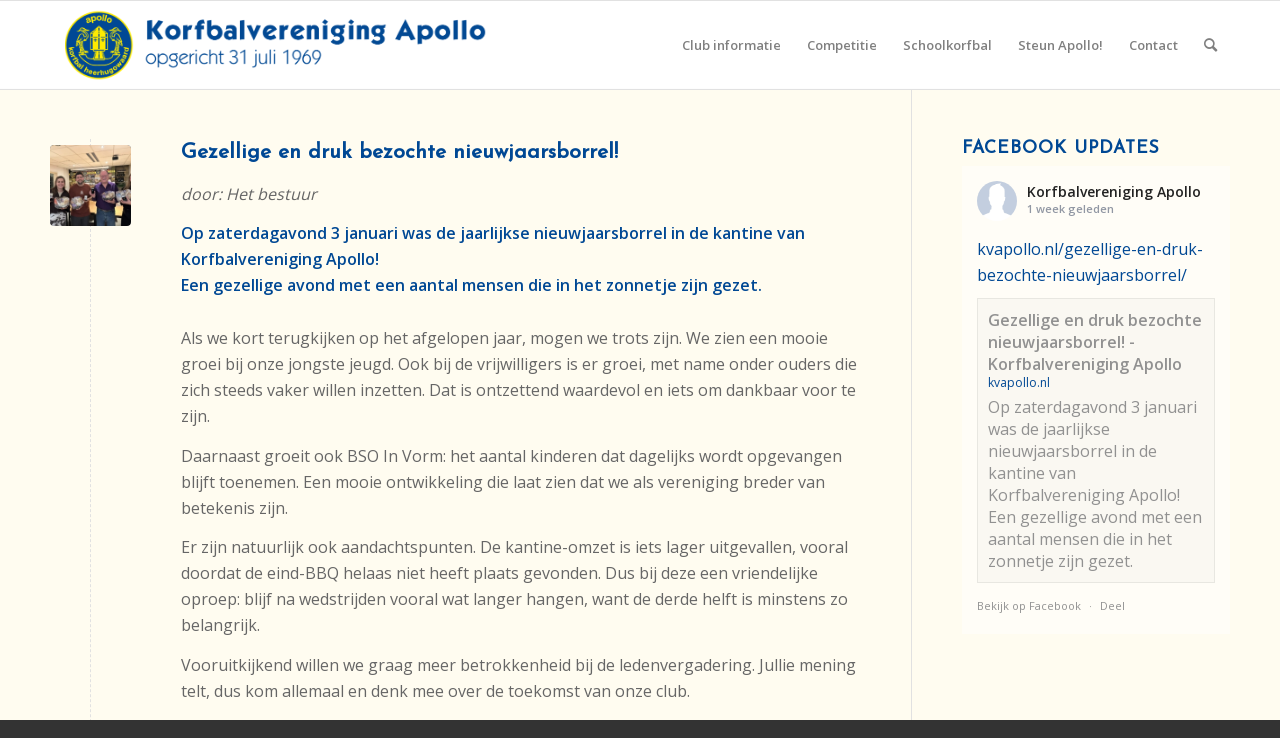

--- FILE ---
content_type: text/html; charset=UTF-8
request_url: https://kvapollo.nl/category/nieuws/
body_size: 20601
content:
<!DOCTYPE html>
<html lang="nl-NL" class="html_stretched responsive av-preloader-disabled  html_header_top html_logo_left html_main_nav_header html_menu_right html_slim html_header_sticky html_header_shrinking_disabled html_mobile_menu_phone html_header_searchicon html_content_align_center html_header_unstick_top_disabled html_header_stretch_disabled html_av-submenu-hidden html_av-submenu-display-click html_av-overlay-side html_av-overlay-side-minimal html_av-submenu-clone html_entry_id_36231 av-cookies-no-cookie-consent av-no-preview av-default-lightbox html_text_menu_active av-mobile-menu-switch-default">
<head>
<meta charset="UTF-8" />


<!-- mobile setting -->
<meta name="viewport" content="width=device-width, initial-scale=1">

<!-- Scripts/CSS and wp_head hook -->
<meta name='robots' content='index, follow, max-image-preview:large, max-snippet:-1, max-video-preview:-1' />

	<!-- This site is optimized with the Yoast SEO plugin v25.6 - https://yoast.com/wordpress/plugins/seo/ -->
	<title>Nieuws Archieven - Korfbalvereniging Apollo</title>
	<link rel="canonical" href="https://kvapollo.nl/category/nieuws/" />
	<link rel="next" href="https://kvapollo.nl/category/nieuws/page/2/" />
	<meta property="og:locale" content="nl_NL" />
	<meta property="og:type" content="article" />
	<meta property="og:title" content="Nieuws Archieven - Korfbalvereniging Apollo" />
	<meta property="og:url" content="https://kvapollo.nl/category/nieuws/" />
	<meta property="og:site_name" content="Korfbalvereniging Apollo" />
	<meta property="og:image" content="https://kvapollo.nl/wp-content/uploads/BannerApollo2021.jpg" />
	<meta property="og:image:width" content="1500" />
	<meta property="og:image:height" content="430" />
	<meta property="og:image:type" content="image/jpeg" />
	<meta name="twitter:card" content="summary_large_image" />
	<script type="application/ld+json" class="yoast-schema-graph">{"@context":"https://schema.org","@graph":[{"@type":"CollectionPage","@id":"https://kvapollo.nl/category/nieuws/","url":"https://kvapollo.nl/category/nieuws/","name":"Nieuws Archieven - Korfbalvereniging Apollo","isPartOf":{"@id":"https://kvapollo.nl/#website"},"primaryImageOfPage":{"@id":"https://kvapollo.nl/category/nieuws/#primaryimage"},"image":{"@id":"https://kvapollo.nl/category/nieuws/#primaryimage"},"thumbnailUrl":"https://kvapollo.nl/wp-content/uploads/formidable/6/WhatsApp-Image-2026-01-13-at-07.02.47.jpeg","breadcrumb":{"@id":"https://kvapollo.nl/category/nieuws/#breadcrumb"},"inLanguage":"nl-NL"},{"@type":"ImageObject","inLanguage":"nl-NL","@id":"https://kvapollo.nl/category/nieuws/#primaryimage","url":"https://kvapollo.nl/wp-content/uploads/formidable/6/WhatsApp-Image-2026-01-13-at-07.02.47.jpeg","contentUrl":"https://kvapollo.nl/wp-content/uploads/formidable/6/WhatsApp-Image-2026-01-13-at-07.02.47.jpeg","width":1600,"height":1200},{"@type":"BreadcrumbList","@id":"https://kvapollo.nl/category/nieuws/#breadcrumb","itemListElement":[{"@type":"ListItem","position":1,"name":"Home","item":"https://kvapollo.nl/home/"},{"@type":"ListItem","position":2,"name":"Nieuws"}]},{"@type":"WebSite","@id":"https://kvapollo.nl/#website","url":"https://kvapollo.nl/","name":"Korfbalvereniging Apollo","description":"Kom korfballen bij Apollo!","publisher":{"@id":"https://kvapollo.nl/#organization"},"alternateName":"KV Apollo","potentialAction":[{"@type":"SearchAction","target":{"@type":"EntryPoint","urlTemplate":"https://kvapollo.nl/?s={search_term_string}"},"query-input":{"@type":"PropertyValueSpecification","valueRequired":true,"valueName":"search_term_string"}}],"inLanguage":"nl-NL"},{"@type":"Organization","@id":"https://kvapollo.nl/#organization","name":"Korfbalvereniging Apollo","alternateName":"KV Apollo","url":"https://kvapollo.nl/","logo":{"@type":"ImageObject","inLanguage":"nl-NL","@id":"https://kvapollo.nl/#/schema/logo/image/","url":"https://www.kvapollo.nl/wp-content/uploads/apollo-logo2.jpg","contentUrl":"https://www.kvapollo.nl/wp-content/uploads/apollo-logo2.jpg","width":284,"height":284,"caption":"Korfbalvereniging Apollo"},"image":{"@id":"https://kvapollo.nl/#/schema/logo/image/"},"sameAs":["https://www.facebook.com/ApolloKV/","https://www.instagram.com/kvapollo"]}]}</script>
	<!-- / Yoast SEO plugin. -->


<link rel='dns-prefetch' href='//maxcdn.bootstrapcdn.com' />
<link rel="alternate" type="application/rss+xml" title="Korfbalvereniging Apollo &raquo; feed" href="https://kvapollo.nl/feed/" />
<link rel="alternate" type="application/rss+xml" title="Korfbalvereniging Apollo &raquo; reactiesfeed" href="https://kvapollo.nl/comments/feed/" />
<link rel="alternate" type="application/rss+xml" title="Korfbalvereniging Apollo &raquo; Nieuws categorie feed" href="https://kvapollo.nl/category/nieuws/feed/" />

<!-- google webfont font replacement -->

			<script type='text/javascript'>

				(function() {

					/*	check if webfonts are disabled by user setting via cookie - or user must opt in.	*/
					var html = document.getElementsByTagName('html')[0];
					var cookie_check = html.className.indexOf('av-cookies-needs-opt-in') >= 0 || html.className.indexOf('av-cookies-can-opt-out') >= 0;
					var allow_continue = true;
					var silent_accept_cookie = html.className.indexOf('av-cookies-user-silent-accept') >= 0;

					if( cookie_check && ! silent_accept_cookie )
					{
						if( ! document.cookie.match(/aviaCookieConsent/) || html.className.indexOf('av-cookies-session-refused') >= 0 )
						{
							allow_continue = false;
						}
						else
						{
							if( ! document.cookie.match(/aviaPrivacyRefuseCookiesHideBar/) )
							{
								allow_continue = false;
							}
							else if( ! document.cookie.match(/aviaPrivacyEssentialCookiesEnabled/) )
							{
								allow_continue = false;
							}
							else if( document.cookie.match(/aviaPrivacyGoogleWebfontsDisabled/) )
							{
								allow_continue = false;
							}
						}
					}

					if( allow_continue )
					{
						var f = document.createElement('link');

						f.type 	= 'text/css';
						f.rel 	= 'stylesheet';
						f.href 	= 'https://fonts.googleapis.com/css?family=Josefin+Sans%7COpen+Sans:400,600&display=auto';
						f.id 	= 'avia-google-webfont';

						document.getElementsByTagName('head')[0].appendChild(f);
					}
				})();

			</script>
			<script type="text/javascript">
/* <![CDATA[ */
window._wpemojiSettings = {"baseUrl":"https:\/\/s.w.org\/images\/core\/emoji\/15.0.3\/72x72\/","ext":".png","svgUrl":"https:\/\/s.w.org\/images\/core\/emoji\/15.0.3\/svg\/","svgExt":".svg","source":{"concatemoji":"https:\/\/kvapollo.nl\/wp-includes\/js\/wp-emoji-release.min.js?ver=6.6.4"}};
/*! This file is auto-generated */
!function(i,n){var o,s,e;function c(e){try{var t={supportTests:e,timestamp:(new Date).valueOf()};sessionStorage.setItem(o,JSON.stringify(t))}catch(e){}}function p(e,t,n){e.clearRect(0,0,e.canvas.width,e.canvas.height),e.fillText(t,0,0);var t=new Uint32Array(e.getImageData(0,0,e.canvas.width,e.canvas.height).data),r=(e.clearRect(0,0,e.canvas.width,e.canvas.height),e.fillText(n,0,0),new Uint32Array(e.getImageData(0,0,e.canvas.width,e.canvas.height).data));return t.every(function(e,t){return e===r[t]})}function u(e,t,n){switch(t){case"flag":return n(e,"\ud83c\udff3\ufe0f\u200d\u26a7\ufe0f","\ud83c\udff3\ufe0f\u200b\u26a7\ufe0f")?!1:!n(e,"\ud83c\uddfa\ud83c\uddf3","\ud83c\uddfa\u200b\ud83c\uddf3")&&!n(e,"\ud83c\udff4\udb40\udc67\udb40\udc62\udb40\udc65\udb40\udc6e\udb40\udc67\udb40\udc7f","\ud83c\udff4\u200b\udb40\udc67\u200b\udb40\udc62\u200b\udb40\udc65\u200b\udb40\udc6e\u200b\udb40\udc67\u200b\udb40\udc7f");case"emoji":return!n(e,"\ud83d\udc26\u200d\u2b1b","\ud83d\udc26\u200b\u2b1b")}return!1}function f(e,t,n){var r="undefined"!=typeof WorkerGlobalScope&&self instanceof WorkerGlobalScope?new OffscreenCanvas(300,150):i.createElement("canvas"),a=r.getContext("2d",{willReadFrequently:!0}),o=(a.textBaseline="top",a.font="600 32px Arial",{});return e.forEach(function(e){o[e]=t(a,e,n)}),o}function t(e){var t=i.createElement("script");t.src=e,t.defer=!0,i.head.appendChild(t)}"undefined"!=typeof Promise&&(o="wpEmojiSettingsSupports",s=["flag","emoji"],n.supports={everything:!0,everythingExceptFlag:!0},e=new Promise(function(e){i.addEventListener("DOMContentLoaded",e,{once:!0})}),new Promise(function(t){var n=function(){try{var e=JSON.parse(sessionStorage.getItem(o));if("object"==typeof e&&"number"==typeof e.timestamp&&(new Date).valueOf()<e.timestamp+604800&&"object"==typeof e.supportTests)return e.supportTests}catch(e){}return null}();if(!n){if("undefined"!=typeof Worker&&"undefined"!=typeof OffscreenCanvas&&"undefined"!=typeof URL&&URL.createObjectURL&&"undefined"!=typeof Blob)try{var e="postMessage("+f.toString()+"("+[JSON.stringify(s),u.toString(),p.toString()].join(",")+"));",r=new Blob([e],{type:"text/javascript"}),a=new Worker(URL.createObjectURL(r),{name:"wpTestEmojiSupports"});return void(a.onmessage=function(e){c(n=e.data),a.terminate(),t(n)})}catch(e){}c(n=f(s,u,p))}t(n)}).then(function(e){for(var t in e)n.supports[t]=e[t],n.supports.everything=n.supports.everything&&n.supports[t],"flag"!==t&&(n.supports.everythingExceptFlag=n.supports.everythingExceptFlag&&n.supports[t]);n.supports.everythingExceptFlag=n.supports.everythingExceptFlag&&!n.supports.flag,n.DOMReady=!1,n.readyCallback=function(){n.DOMReady=!0}}).then(function(){return e}).then(function(){var e;n.supports.everything||(n.readyCallback(),(e=n.source||{}).concatemoji?t(e.concatemoji):e.wpemoji&&e.twemoji&&(t(e.twemoji),t(e.wpemoji)))}))}((window,document),window._wpemojiSettings);
/* ]]> */
</script>
<link rel='stylesheet' id='formidable-css' href='https://kvapollo.nl/wp-content/plugins/formidable/css/formidableforms.css?ver=114429' type='text/css' media='all' />
<link rel='stylesheet' id='avia-grid-css' href='https://kvapollo.nl/wp-content/themes/enfold/css/grid.css?ver=5.5' type='text/css' media='all' />
<link rel='stylesheet' id='avia-base-css' href='https://kvapollo.nl/wp-content/themes/enfold/css/base.css?ver=5.5' type='text/css' media='all' />
<link rel='stylesheet' id='avia-layout-css' href='https://kvapollo.nl/wp-content/themes/enfold/css/layout.css?ver=5.5' type='text/css' media='all' />
<link rel='stylesheet' id='avia-module-audioplayer-css' href='https://kvapollo.nl/wp-content/themes/enfold/config-templatebuilder/avia-shortcodes/audio-player/audio-player.css?ver=5.5' type='text/css' media='all' />
<link rel='stylesheet' id='avia-module-blog-css' href='https://kvapollo.nl/wp-content/themes/enfold/config-templatebuilder/avia-shortcodes/blog/blog.css?ver=5.5' type='text/css' media='all' />
<link rel='stylesheet' id='avia-module-postslider-css' href='https://kvapollo.nl/wp-content/themes/enfold/config-templatebuilder/avia-shortcodes/postslider/postslider.css?ver=5.5' type='text/css' media='all' />
<link rel='stylesheet' id='avia-module-button-css' href='https://kvapollo.nl/wp-content/themes/enfold/config-templatebuilder/avia-shortcodes/buttons/buttons.css?ver=5.5' type='text/css' media='all' />
<link rel='stylesheet' id='avia-module-buttonrow-css' href='https://kvapollo.nl/wp-content/themes/enfold/config-templatebuilder/avia-shortcodes/buttonrow/buttonrow.css?ver=5.5' type='text/css' media='all' />
<link rel='stylesheet' id='avia-module-button-fullwidth-css' href='https://kvapollo.nl/wp-content/themes/enfold/config-templatebuilder/avia-shortcodes/buttons_fullwidth/buttons_fullwidth.css?ver=5.5' type='text/css' media='all' />
<link rel='stylesheet' id='avia-module-catalogue-css' href='https://kvapollo.nl/wp-content/themes/enfold/config-templatebuilder/avia-shortcodes/catalogue/catalogue.css?ver=5.5' type='text/css' media='all' />
<link rel='stylesheet' id='avia-module-comments-css' href='https://kvapollo.nl/wp-content/themes/enfold/config-templatebuilder/avia-shortcodes/comments/comments.css?ver=5.5' type='text/css' media='all' />
<link rel='stylesheet' id='avia-module-contact-css' href='https://kvapollo.nl/wp-content/themes/enfold/config-templatebuilder/avia-shortcodes/contact/contact.css?ver=5.5' type='text/css' media='all' />
<link rel='stylesheet' id='avia-module-slideshow-css' href='https://kvapollo.nl/wp-content/themes/enfold/config-templatebuilder/avia-shortcodes/slideshow/slideshow.css?ver=5.5' type='text/css' media='all' />
<link rel='stylesheet' id='avia-module-slideshow-contentpartner-css' href='https://kvapollo.nl/wp-content/themes/enfold/config-templatebuilder/avia-shortcodes/contentslider/contentslider.css?ver=5.5' type='text/css' media='all' />
<link rel='stylesheet' id='avia-module-countdown-css' href='https://kvapollo.nl/wp-content/themes/enfold/config-templatebuilder/avia-shortcodes/countdown/countdown.css?ver=5.5' type='text/css' media='all' />
<link rel='stylesheet' id='avia-module-gallery-css' href='https://kvapollo.nl/wp-content/themes/enfold/config-templatebuilder/avia-shortcodes/gallery/gallery.css?ver=5.5' type='text/css' media='all' />
<link rel='stylesheet' id='avia-module-gallery-hor-css' href='https://kvapollo.nl/wp-content/themes/enfold/config-templatebuilder/avia-shortcodes/gallery_horizontal/gallery_horizontal.css?ver=5.5' type='text/css' media='all' />
<link rel='stylesheet' id='avia-module-maps-css' href='https://kvapollo.nl/wp-content/themes/enfold/config-templatebuilder/avia-shortcodes/google_maps/google_maps.css?ver=5.5' type='text/css' media='all' />
<link rel='stylesheet' id='avia-module-gridrow-css' href='https://kvapollo.nl/wp-content/themes/enfold/config-templatebuilder/avia-shortcodes/grid_row/grid_row.css?ver=5.5' type='text/css' media='all' />
<link rel='stylesheet' id='avia-module-heading-css' href='https://kvapollo.nl/wp-content/themes/enfold/config-templatebuilder/avia-shortcodes/heading/heading.css?ver=5.5' type='text/css' media='all' />
<link rel='stylesheet' id='avia-module-rotator-css' href='https://kvapollo.nl/wp-content/themes/enfold/config-templatebuilder/avia-shortcodes/headline_rotator/headline_rotator.css?ver=5.5' type='text/css' media='all' />
<link rel='stylesheet' id='avia-module-hr-css' href='https://kvapollo.nl/wp-content/themes/enfold/config-templatebuilder/avia-shortcodes/hr/hr.css?ver=5.5' type='text/css' media='all' />
<link rel='stylesheet' id='avia-module-icon-css' href='https://kvapollo.nl/wp-content/themes/enfold/config-templatebuilder/avia-shortcodes/icon/icon.css?ver=5.5' type='text/css' media='all' />
<link rel='stylesheet' id='avia-module-icon-circles-css' href='https://kvapollo.nl/wp-content/themes/enfold/config-templatebuilder/avia-shortcodes/icon_circles/icon_circles.css?ver=5.5' type='text/css' media='all' />
<link rel='stylesheet' id='avia-module-iconbox-css' href='https://kvapollo.nl/wp-content/themes/enfold/config-templatebuilder/avia-shortcodes/iconbox/iconbox.css?ver=5.5' type='text/css' media='all' />
<link rel='stylesheet' id='avia-module-icongrid-css' href='https://kvapollo.nl/wp-content/themes/enfold/config-templatebuilder/avia-shortcodes/icongrid/icongrid.css?ver=5.5' type='text/css' media='all' />
<link rel='stylesheet' id='avia-module-iconlist-css' href='https://kvapollo.nl/wp-content/themes/enfold/config-templatebuilder/avia-shortcodes/iconlist/iconlist.css?ver=5.5' type='text/css' media='all' />
<link rel='stylesheet' id='avia-module-image-css' href='https://kvapollo.nl/wp-content/themes/enfold/config-templatebuilder/avia-shortcodes/image/image.css?ver=5.5' type='text/css' media='all' />
<link rel='stylesheet' id='avia-module-image-diff-css' href='https://kvapollo.nl/wp-content/themes/enfold/config-templatebuilder/avia-shortcodes/image_diff/image_diff.css?ver=5.5' type='text/css' media='all' />
<link rel='stylesheet' id='avia-module-hotspot-css' href='https://kvapollo.nl/wp-content/themes/enfold/config-templatebuilder/avia-shortcodes/image_hotspots/image_hotspots.css?ver=5.5' type='text/css' media='all' />
<link rel='stylesheet' id='avia-module-sc-lottie-animation-css' href='https://kvapollo.nl/wp-content/themes/enfold/config-templatebuilder/avia-shortcodes/lottie_animation/lottie_animation.css?ver=5.5' type='text/css' media='all' />
<link rel='stylesheet' id='avia-module-magazine-css' href='https://kvapollo.nl/wp-content/themes/enfold/config-templatebuilder/avia-shortcodes/magazine/magazine.css?ver=5.5' type='text/css' media='all' />
<link rel='stylesheet' id='avia-module-masonry-css' href='https://kvapollo.nl/wp-content/themes/enfold/config-templatebuilder/avia-shortcodes/masonry_entries/masonry_entries.css?ver=5.5' type='text/css' media='all' />
<link rel='stylesheet' id='avia-siteloader-css' href='https://kvapollo.nl/wp-content/themes/enfold/css/avia-snippet-site-preloader.css?ver=5.5' type='text/css' media='all' />
<link rel='stylesheet' id='avia-module-menu-css' href='https://kvapollo.nl/wp-content/themes/enfold/config-templatebuilder/avia-shortcodes/menu/menu.css?ver=5.5' type='text/css' media='all' />
<link rel='stylesheet' id='avia-module-notification-css' href='https://kvapollo.nl/wp-content/themes/enfold/config-templatebuilder/avia-shortcodes/notification/notification.css?ver=5.5' type='text/css' media='all' />
<link rel='stylesheet' id='avia-module-numbers-css' href='https://kvapollo.nl/wp-content/themes/enfold/config-templatebuilder/avia-shortcodes/numbers/numbers.css?ver=5.5' type='text/css' media='all' />
<link rel='stylesheet' id='avia-module-portfolio-css' href='https://kvapollo.nl/wp-content/themes/enfold/config-templatebuilder/avia-shortcodes/portfolio/portfolio.css?ver=5.5' type='text/css' media='all' />
<link rel='stylesheet' id='avia-module-post-metadata-css' href='https://kvapollo.nl/wp-content/themes/enfold/config-templatebuilder/avia-shortcodes/post_metadata/post_metadata.css?ver=5.5' type='text/css' media='all' />
<link rel='stylesheet' id='avia-module-progress-bar-css' href='https://kvapollo.nl/wp-content/themes/enfold/config-templatebuilder/avia-shortcodes/progressbar/progressbar.css?ver=5.5' type='text/css' media='all' />
<link rel='stylesheet' id='avia-module-promobox-css' href='https://kvapollo.nl/wp-content/themes/enfold/config-templatebuilder/avia-shortcodes/promobox/promobox.css?ver=5.5' type='text/css' media='all' />
<link rel='stylesheet' id='avia-sc-search-css' href='https://kvapollo.nl/wp-content/themes/enfold/config-templatebuilder/avia-shortcodes/search/search.css?ver=5.5' type='text/css' media='all' />
<link rel='stylesheet' id='avia-module-slideshow-accordion-css' href='https://kvapollo.nl/wp-content/themes/enfold/config-templatebuilder/avia-shortcodes/slideshow_accordion/slideshow_accordion.css?ver=5.5' type='text/css' media='all' />
<link rel='stylesheet' id='avia-module-slideshow-feature-image-css' href='https://kvapollo.nl/wp-content/themes/enfold/config-templatebuilder/avia-shortcodes/slideshow_feature_image/slideshow_feature_image.css?ver=5.5' type='text/css' media='all' />
<link rel='stylesheet' id='avia-module-slideshow-fullsize-css' href='https://kvapollo.nl/wp-content/themes/enfold/config-templatebuilder/avia-shortcodes/slideshow_fullsize/slideshow_fullsize.css?ver=5.5' type='text/css' media='all' />
<link rel='stylesheet' id='avia-module-slideshow-fullscreen-css' href='https://kvapollo.nl/wp-content/themes/enfold/config-templatebuilder/avia-shortcodes/slideshow_fullscreen/slideshow_fullscreen.css?ver=5.5' type='text/css' media='all' />
<link rel='stylesheet' id='avia-module-slideshow-ls-css' href='https://kvapollo.nl/wp-content/themes/enfold/config-templatebuilder/avia-shortcodes/slideshow_layerslider/slideshow_layerslider.css?ver=5.5' type='text/css' media='all' />
<link rel='stylesheet' id='avia-module-social-css' href='https://kvapollo.nl/wp-content/themes/enfold/config-templatebuilder/avia-shortcodes/social_share/social_share.css?ver=5.5' type='text/css' media='all' />
<link rel='stylesheet' id='avia-module-tabsection-css' href='https://kvapollo.nl/wp-content/themes/enfold/config-templatebuilder/avia-shortcodes/tab_section/tab_section.css?ver=5.5' type='text/css' media='all' />
<link rel='stylesheet' id='avia-module-table-css' href='https://kvapollo.nl/wp-content/themes/enfold/config-templatebuilder/avia-shortcodes/table/table.css?ver=5.5' type='text/css' media='all' />
<link rel='stylesheet' id='avia-module-tabs-css' href='https://kvapollo.nl/wp-content/themes/enfold/config-templatebuilder/avia-shortcodes/tabs/tabs.css?ver=5.5' type='text/css' media='all' />
<link rel='stylesheet' id='avia-module-team-css' href='https://kvapollo.nl/wp-content/themes/enfold/config-templatebuilder/avia-shortcodes/team/team.css?ver=5.5' type='text/css' media='all' />
<link rel='stylesheet' id='avia-module-testimonials-css' href='https://kvapollo.nl/wp-content/themes/enfold/config-templatebuilder/avia-shortcodes/testimonials/testimonials.css?ver=5.5' type='text/css' media='all' />
<link rel='stylesheet' id='avia-module-timeline-css' href='https://kvapollo.nl/wp-content/themes/enfold/config-templatebuilder/avia-shortcodes/timeline/timeline.css?ver=5.5' type='text/css' media='all' />
<link rel='stylesheet' id='avia-module-toggles-css' href='https://kvapollo.nl/wp-content/themes/enfold/config-templatebuilder/avia-shortcodes/toggles/toggles.css?ver=5.5' type='text/css' media='all' />
<link rel='stylesheet' id='avia-module-video-css' href='https://kvapollo.nl/wp-content/themes/enfold/config-templatebuilder/avia-shortcodes/video/video.css?ver=5.5' type='text/css' media='all' />
<link rel='stylesheet' id='sbi_styles-css' href='https://kvapollo.nl/wp-content/plugins/instagram-feed/css/sbi-styles.min.css?ver=6.10.0' type='text/css' media='all' />
<style id='wp-emoji-styles-inline-css' type='text/css'>

	img.wp-smiley, img.emoji {
		display: inline !important;
		border: none !important;
		box-shadow: none !important;
		height: 1em !important;
		width: 1em !important;
		margin: 0 0.07em !important;
		vertical-align: -0.1em !important;
		background: none !important;
		padding: 0 !important;
	}
</style>
<link rel='stylesheet' id='wp-block-library-css' href='https://kvapollo.nl/wp-includes/css/dist/block-library/style.min.css?ver=6.6.4' type='text/css' media='all' />
<style id='global-styles-inline-css' type='text/css'>
:root{--wp--preset--aspect-ratio--square: 1;--wp--preset--aspect-ratio--4-3: 4/3;--wp--preset--aspect-ratio--3-4: 3/4;--wp--preset--aspect-ratio--3-2: 3/2;--wp--preset--aspect-ratio--2-3: 2/3;--wp--preset--aspect-ratio--16-9: 16/9;--wp--preset--aspect-ratio--9-16: 9/16;--wp--preset--color--black: #000000;--wp--preset--color--cyan-bluish-gray: #abb8c3;--wp--preset--color--white: #ffffff;--wp--preset--color--pale-pink: #f78da7;--wp--preset--color--vivid-red: #cf2e2e;--wp--preset--color--luminous-vivid-orange: #ff6900;--wp--preset--color--luminous-vivid-amber: #fcb900;--wp--preset--color--light-green-cyan: #7bdcb5;--wp--preset--color--vivid-green-cyan: #00d084;--wp--preset--color--pale-cyan-blue: #8ed1fc;--wp--preset--color--vivid-cyan-blue: #0693e3;--wp--preset--color--vivid-purple: #9b51e0;--wp--preset--color--metallic-red: #b02b2c;--wp--preset--color--maximum-yellow-red: #edae44;--wp--preset--color--yellow-sun: #eeee22;--wp--preset--color--palm-leaf: #83a846;--wp--preset--color--aero: #7bb0e7;--wp--preset--color--old-lavender: #745f7e;--wp--preset--color--steel-teal: #5f8789;--wp--preset--color--raspberry-pink: #d65799;--wp--preset--color--medium-turquoise: #4ecac2;--wp--preset--gradient--vivid-cyan-blue-to-vivid-purple: linear-gradient(135deg,rgba(6,147,227,1) 0%,rgb(155,81,224) 100%);--wp--preset--gradient--light-green-cyan-to-vivid-green-cyan: linear-gradient(135deg,rgb(122,220,180) 0%,rgb(0,208,130) 100%);--wp--preset--gradient--luminous-vivid-amber-to-luminous-vivid-orange: linear-gradient(135deg,rgba(252,185,0,1) 0%,rgba(255,105,0,1) 100%);--wp--preset--gradient--luminous-vivid-orange-to-vivid-red: linear-gradient(135deg,rgba(255,105,0,1) 0%,rgb(207,46,46) 100%);--wp--preset--gradient--very-light-gray-to-cyan-bluish-gray: linear-gradient(135deg,rgb(238,238,238) 0%,rgb(169,184,195) 100%);--wp--preset--gradient--cool-to-warm-spectrum: linear-gradient(135deg,rgb(74,234,220) 0%,rgb(151,120,209) 20%,rgb(207,42,186) 40%,rgb(238,44,130) 60%,rgb(251,105,98) 80%,rgb(254,248,76) 100%);--wp--preset--gradient--blush-light-purple: linear-gradient(135deg,rgb(255,206,236) 0%,rgb(152,150,240) 100%);--wp--preset--gradient--blush-bordeaux: linear-gradient(135deg,rgb(254,205,165) 0%,rgb(254,45,45) 50%,rgb(107,0,62) 100%);--wp--preset--gradient--luminous-dusk: linear-gradient(135deg,rgb(255,203,112) 0%,rgb(199,81,192) 50%,rgb(65,88,208) 100%);--wp--preset--gradient--pale-ocean: linear-gradient(135deg,rgb(255,245,203) 0%,rgb(182,227,212) 50%,rgb(51,167,181) 100%);--wp--preset--gradient--electric-grass: linear-gradient(135deg,rgb(202,248,128) 0%,rgb(113,206,126) 100%);--wp--preset--gradient--midnight: linear-gradient(135deg,rgb(2,3,129) 0%,rgb(40,116,252) 100%);--wp--preset--font-size--small: 1rem;--wp--preset--font-size--medium: 1.125rem;--wp--preset--font-size--large: 1.75rem;--wp--preset--font-size--x-large: clamp(1.75rem, 3vw, 2.25rem);--wp--preset--spacing--20: 0.44rem;--wp--preset--spacing--30: 0.67rem;--wp--preset--spacing--40: 1rem;--wp--preset--spacing--50: 1.5rem;--wp--preset--spacing--60: 2.25rem;--wp--preset--spacing--70: 3.38rem;--wp--preset--spacing--80: 5.06rem;--wp--preset--shadow--natural: 6px 6px 9px rgba(0, 0, 0, 0.2);--wp--preset--shadow--deep: 12px 12px 50px rgba(0, 0, 0, 0.4);--wp--preset--shadow--sharp: 6px 6px 0px rgba(0, 0, 0, 0.2);--wp--preset--shadow--outlined: 6px 6px 0px -3px rgba(255, 255, 255, 1), 6px 6px rgba(0, 0, 0, 1);--wp--preset--shadow--crisp: 6px 6px 0px rgba(0, 0, 0, 1);}:root { --wp--style--global--content-size: 800px;--wp--style--global--wide-size: 1130px; }:where(body) { margin: 0; }.wp-site-blocks > .alignleft { float: left; margin-right: 2em; }.wp-site-blocks > .alignright { float: right; margin-left: 2em; }.wp-site-blocks > .aligncenter { justify-content: center; margin-left: auto; margin-right: auto; }:where(.is-layout-flex){gap: 0.5em;}:where(.is-layout-grid){gap: 0.5em;}.is-layout-flow > .alignleft{float: left;margin-inline-start: 0;margin-inline-end: 2em;}.is-layout-flow > .alignright{float: right;margin-inline-start: 2em;margin-inline-end: 0;}.is-layout-flow > .aligncenter{margin-left: auto !important;margin-right: auto !important;}.is-layout-constrained > .alignleft{float: left;margin-inline-start: 0;margin-inline-end: 2em;}.is-layout-constrained > .alignright{float: right;margin-inline-start: 2em;margin-inline-end: 0;}.is-layout-constrained > .aligncenter{margin-left: auto !important;margin-right: auto !important;}.is-layout-constrained > :where(:not(.alignleft):not(.alignright):not(.alignfull)){max-width: var(--wp--style--global--content-size);margin-left: auto !important;margin-right: auto !important;}.is-layout-constrained > .alignwide{max-width: var(--wp--style--global--wide-size);}body .is-layout-flex{display: flex;}.is-layout-flex{flex-wrap: wrap;align-items: center;}.is-layout-flex > :is(*, div){margin: 0;}body .is-layout-grid{display: grid;}.is-layout-grid > :is(*, div){margin: 0;}body{padding-top: 0px;padding-right: 0px;padding-bottom: 0px;padding-left: 0px;}a:where(:not(.wp-element-button)){text-decoration: underline;}:root :where(.wp-element-button, .wp-block-button__link){background-color: #32373c;border-width: 0;color: #fff;font-family: inherit;font-size: inherit;line-height: inherit;padding: calc(0.667em + 2px) calc(1.333em + 2px);text-decoration: none;}.has-black-color{color: var(--wp--preset--color--black) !important;}.has-cyan-bluish-gray-color{color: var(--wp--preset--color--cyan-bluish-gray) !important;}.has-white-color{color: var(--wp--preset--color--white) !important;}.has-pale-pink-color{color: var(--wp--preset--color--pale-pink) !important;}.has-vivid-red-color{color: var(--wp--preset--color--vivid-red) !important;}.has-luminous-vivid-orange-color{color: var(--wp--preset--color--luminous-vivid-orange) !important;}.has-luminous-vivid-amber-color{color: var(--wp--preset--color--luminous-vivid-amber) !important;}.has-light-green-cyan-color{color: var(--wp--preset--color--light-green-cyan) !important;}.has-vivid-green-cyan-color{color: var(--wp--preset--color--vivid-green-cyan) !important;}.has-pale-cyan-blue-color{color: var(--wp--preset--color--pale-cyan-blue) !important;}.has-vivid-cyan-blue-color{color: var(--wp--preset--color--vivid-cyan-blue) !important;}.has-vivid-purple-color{color: var(--wp--preset--color--vivid-purple) !important;}.has-metallic-red-color{color: var(--wp--preset--color--metallic-red) !important;}.has-maximum-yellow-red-color{color: var(--wp--preset--color--maximum-yellow-red) !important;}.has-yellow-sun-color{color: var(--wp--preset--color--yellow-sun) !important;}.has-palm-leaf-color{color: var(--wp--preset--color--palm-leaf) !important;}.has-aero-color{color: var(--wp--preset--color--aero) !important;}.has-old-lavender-color{color: var(--wp--preset--color--old-lavender) !important;}.has-steel-teal-color{color: var(--wp--preset--color--steel-teal) !important;}.has-raspberry-pink-color{color: var(--wp--preset--color--raspberry-pink) !important;}.has-medium-turquoise-color{color: var(--wp--preset--color--medium-turquoise) !important;}.has-black-background-color{background-color: var(--wp--preset--color--black) !important;}.has-cyan-bluish-gray-background-color{background-color: var(--wp--preset--color--cyan-bluish-gray) !important;}.has-white-background-color{background-color: var(--wp--preset--color--white) !important;}.has-pale-pink-background-color{background-color: var(--wp--preset--color--pale-pink) !important;}.has-vivid-red-background-color{background-color: var(--wp--preset--color--vivid-red) !important;}.has-luminous-vivid-orange-background-color{background-color: var(--wp--preset--color--luminous-vivid-orange) !important;}.has-luminous-vivid-amber-background-color{background-color: var(--wp--preset--color--luminous-vivid-amber) !important;}.has-light-green-cyan-background-color{background-color: var(--wp--preset--color--light-green-cyan) !important;}.has-vivid-green-cyan-background-color{background-color: var(--wp--preset--color--vivid-green-cyan) !important;}.has-pale-cyan-blue-background-color{background-color: var(--wp--preset--color--pale-cyan-blue) !important;}.has-vivid-cyan-blue-background-color{background-color: var(--wp--preset--color--vivid-cyan-blue) !important;}.has-vivid-purple-background-color{background-color: var(--wp--preset--color--vivid-purple) !important;}.has-metallic-red-background-color{background-color: var(--wp--preset--color--metallic-red) !important;}.has-maximum-yellow-red-background-color{background-color: var(--wp--preset--color--maximum-yellow-red) !important;}.has-yellow-sun-background-color{background-color: var(--wp--preset--color--yellow-sun) !important;}.has-palm-leaf-background-color{background-color: var(--wp--preset--color--palm-leaf) !important;}.has-aero-background-color{background-color: var(--wp--preset--color--aero) !important;}.has-old-lavender-background-color{background-color: var(--wp--preset--color--old-lavender) !important;}.has-steel-teal-background-color{background-color: var(--wp--preset--color--steel-teal) !important;}.has-raspberry-pink-background-color{background-color: var(--wp--preset--color--raspberry-pink) !important;}.has-medium-turquoise-background-color{background-color: var(--wp--preset--color--medium-turquoise) !important;}.has-black-border-color{border-color: var(--wp--preset--color--black) !important;}.has-cyan-bluish-gray-border-color{border-color: var(--wp--preset--color--cyan-bluish-gray) !important;}.has-white-border-color{border-color: var(--wp--preset--color--white) !important;}.has-pale-pink-border-color{border-color: var(--wp--preset--color--pale-pink) !important;}.has-vivid-red-border-color{border-color: var(--wp--preset--color--vivid-red) !important;}.has-luminous-vivid-orange-border-color{border-color: var(--wp--preset--color--luminous-vivid-orange) !important;}.has-luminous-vivid-amber-border-color{border-color: var(--wp--preset--color--luminous-vivid-amber) !important;}.has-light-green-cyan-border-color{border-color: var(--wp--preset--color--light-green-cyan) !important;}.has-vivid-green-cyan-border-color{border-color: var(--wp--preset--color--vivid-green-cyan) !important;}.has-pale-cyan-blue-border-color{border-color: var(--wp--preset--color--pale-cyan-blue) !important;}.has-vivid-cyan-blue-border-color{border-color: var(--wp--preset--color--vivid-cyan-blue) !important;}.has-vivid-purple-border-color{border-color: var(--wp--preset--color--vivid-purple) !important;}.has-metallic-red-border-color{border-color: var(--wp--preset--color--metallic-red) !important;}.has-maximum-yellow-red-border-color{border-color: var(--wp--preset--color--maximum-yellow-red) !important;}.has-yellow-sun-border-color{border-color: var(--wp--preset--color--yellow-sun) !important;}.has-palm-leaf-border-color{border-color: var(--wp--preset--color--palm-leaf) !important;}.has-aero-border-color{border-color: var(--wp--preset--color--aero) !important;}.has-old-lavender-border-color{border-color: var(--wp--preset--color--old-lavender) !important;}.has-steel-teal-border-color{border-color: var(--wp--preset--color--steel-teal) !important;}.has-raspberry-pink-border-color{border-color: var(--wp--preset--color--raspberry-pink) !important;}.has-medium-turquoise-border-color{border-color: var(--wp--preset--color--medium-turquoise) !important;}.has-vivid-cyan-blue-to-vivid-purple-gradient-background{background: var(--wp--preset--gradient--vivid-cyan-blue-to-vivid-purple) !important;}.has-light-green-cyan-to-vivid-green-cyan-gradient-background{background: var(--wp--preset--gradient--light-green-cyan-to-vivid-green-cyan) !important;}.has-luminous-vivid-amber-to-luminous-vivid-orange-gradient-background{background: var(--wp--preset--gradient--luminous-vivid-amber-to-luminous-vivid-orange) !important;}.has-luminous-vivid-orange-to-vivid-red-gradient-background{background: var(--wp--preset--gradient--luminous-vivid-orange-to-vivid-red) !important;}.has-very-light-gray-to-cyan-bluish-gray-gradient-background{background: var(--wp--preset--gradient--very-light-gray-to-cyan-bluish-gray) !important;}.has-cool-to-warm-spectrum-gradient-background{background: var(--wp--preset--gradient--cool-to-warm-spectrum) !important;}.has-blush-light-purple-gradient-background{background: var(--wp--preset--gradient--blush-light-purple) !important;}.has-blush-bordeaux-gradient-background{background: var(--wp--preset--gradient--blush-bordeaux) !important;}.has-luminous-dusk-gradient-background{background: var(--wp--preset--gradient--luminous-dusk) !important;}.has-pale-ocean-gradient-background{background: var(--wp--preset--gradient--pale-ocean) !important;}.has-electric-grass-gradient-background{background: var(--wp--preset--gradient--electric-grass) !important;}.has-midnight-gradient-background{background: var(--wp--preset--gradient--midnight) !important;}.has-small-font-size{font-size: var(--wp--preset--font-size--small) !important;}.has-medium-font-size{font-size: var(--wp--preset--font-size--medium) !important;}.has-large-font-size{font-size: var(--wp--preset--font-size--large) !important;}.has-x-large-font-size{font-size: var(--wp--preset--font-size--x-large) !important;}
:where(.wp-block-post-template.is-layout-flex){gap: 1.25em;}:where(.wp-block-post-template.is-layout-grid){gap: 1.25em;}
:where(.wp-block-columns.is-layout-flex){gap: 2em;}:where(.wp-block-columns.is-layout-grid){gap: 2em;}
:root :where(.wp-block-pullquote){font-size: 1.5em;line-height: 1.6;}
</style>
<link rel='stylesheet' id='paytium-public-css' href='https://kvapollo.nl/wp-content/plugins/paytium/public/css/public.css?ver=5.0.1' type='text/css' media='all' />
<link rel='stylesheet' id='paytium-jquery-ui-css' href='https://kvapollo.nl/wp-content/plugins/paytium/public/css/jquery-ui.css?ver=5.0.1' type='text/css' media='all' />
<link rel='stylesheet' id='cff-css' href='https://kvapollo.nl/wp-content/plugins/custom-facebook-feed/assets/css/cff-style.min.css?ver=4.3.4' type='text/css' media='all' />
<link rel='stylesheet' id='sb-font-awesome-css' href='https://maxcdn.bootstrapcdn.com/font-awesome/4.7.0/css/font-awesome.min.css?ver=6.6.4' type='text/css' media='all' />
<link rel='stylesheet' id='avia-scs-css' href='https://kvapollo.nl/wp-content/themes/enfold/css/shortcodes.css?ver=5.5' type='text/css' media='all' />
<link rel='stylesheet' id='avia-popup-css-css' href='https://kvapollo.nl/wp-content/themes/enfold/js/aviapopup/magnific-popup.min.css?ver=5.5' type='text/css' media='screen' />
<link rel='stylesheet' id='avia-lightbox-css' href='https://kvapollo.nl/wp-content/themes/enfold/css/avia-snippet-lightbox.css?ver=5.5' type='text/css' media='screen' />
<link rel='stylesheet' id='avia-widget-css-css' href='https://kvapollo.nl/wp-content/themes/enfold/css/avia-snippet-widget.css?ver=5.5' type='text/css' media='screen' />
<link rel='stylesheet' id='avia-dynamic-css' href='https://kvapollo.nl/wp-content/uploads/dynamic_avia/enfold_child.css?ver=66f46477bd3e0' type='text/css' media='all' />
<link rel='stylesheet' id='avia-custom-css' href='https://kvapollo.nl/wp-content/themes/enfold/css/custom.css?ver=5.5' type='text/css' media='all' />
<link rel='stylesheet' id='avia-style-css' href='https://kvapollo.nl/wp-content/themes/enfold-child/style.css?ver=5.5' type='text/css' media='all' />
<script type="text/javascript" src="https://kvapollo.nl/wp-includes/js/jquery/jquery.min.js?ver=3.7.1" id="jquery-core-js"></script>
<script type="text/javascript" src="https://kvapollo.nl/wp-includes/js/jquery/jquery-migrate.min.js?ver=3.4.1" id="jquery-migrate-js"></script>
<script type="text/javascript" src="https://kvapollo.nl/wp-content/themes/enfold/js/avia-compat.js?ver=5.5" id="avia-compat-js"></script>
<link rel="https://api.w.org/" href="https://kvapollo.nl/wp-json/" /><link rel="alternate" title="JSON" type="application/json" href="https://kvapollo.nl/wp-json/wp/v2/categories/3" /><link rel="EditURI" type="application/rsd+xml" title="RSD" href="https://kvapollo.nl/xmlrpc.php?rsd" />
<meta name="generator" content="WordPress 6.6.4" />
<script>document.documentElement.className += " js";</script>
<link rel="profile" href="http://gmpg.org/xfn/11" />
<link rel="alternate" type="application/rss+xml" title="Korfbalvereniging Apollo RSS2 Feed" href="https://kvapollo.nl/feed/" />
<link rel="pingback" href="https://kvapollo.nl/xmlrpc.php" />
<!--[if lt IE 9]><script src="https://kvapollo.nl/wp-content/themes/enfold/js/html5shiv.js"></script><![endif]-->
<link rel="icon" href="https://kvapollo.nl/wp-content/uploads/2018/01/favicon.ico" type="image/x-icon">
<link rel="icon" href="https://kvapollo.nl/wp-content/uploads/2017/09/Apollo_Logo_RGB-100x100.png" sizes="32x32" />
<link rel="icon" href="https://kvapollo.nl/wp-content/uploads/2017/09/Apollo_Logo_RGB-300x300.png" sizes="192x192" />
<link rel="apple-touch-icon" href="https://kvapollo.nl/wp-content/uploads/2017/09/Apollo_Logo_RGB-300x300.png" />
<meta name="msapplication-TileImage" content="https://kvapollo.nl/wp-content/uploads/2017/09/Apollo_Logo_RGB-300x300.png" />
<style type="text/css">
		@font-face {font-family: 'entypo-fontello'; font-weight: normal; font-style: normal; font-display: auto;
		src: url('https://kvapollo.nl/wp-content/themes/enfold/config-templatebuilder/avia-template-builder/assets/fonts/entypo-fontello.woff2') format('woff2'),
		url('https://kvapollo.nl/wp-content/themes/enfold/config-templatebuilder/avia-template-builder/assets/fonts/entypo-fontello.woff') format('woff'),
		url('https://kvapollo.nl/wp-content/themes/enfold/config-templatebuilder/avia-template-builder/assets/fonts/entypo-fontello.ttf') format('truetype'),
		url('https://kvapollo.nl/wp-content/themes/enfold/config-templatebuilder/avia-template-builder/assets/fonts/entypo-fontello.svg#entypo-fontello') format('svg'),
		url('https://kvapollo.nl/wp-content/themes/enfold/config-templatebuilder/avia-template-builder/assets/fonts/entypo-fontello.eot'),
		url('https://kvapollo.nl/wp-content/themes/enfold/config-templatebuilder/avia-template-builder/assets/fonts/entypo-fontello.eot?#iefix') format('embedded-opentype');
		} #top .avia-font-entypo-fontello, body .avia-font-entypo-fontello, html body [data-av_iconfont='entypo-fontello']:before{ font-family: 'entypo-fontello'; }
		</style>

<!--
Debugging Info for Theme support: 

Theme: Enfold
Version: 5.5
Installed: enfold
AviaFramework Version: 5.3
AviaBuilder Version: 5.3
aviaElementManager Version: 1.0.1
- - - - - - - - - - -
ChildTheme: Enfold Child
ChildTheme Version: 1.0
ChildTheme Installed: enfold

- - - - - - - - - - -
ML:128-PU:33-PLA:15
WP:6.6.4
Compress: CSS:disabled - JS:disabled
Updates: disabled
PLAu:15
-->
</head>

<body id="top" class="archive category category-nieuws category-3 stretched rtl_columns av-curtain-numeric josefin_sans open_sans  avia-responsive-images-support" itemscope="itemscope" itemtype="https://schema.org/WebPage" >

	
	<div id='wrap_all'>

	
<header id='header' class='all_colors header_color light_bg_color  av_header_top av_logo_left av_main_nav_header av_menu_right av_slim av_header_sticky av_header_shrinking_disabled av_header_stretch_disabled av_mobile_menu_phone av_header_searchicon av_header_unstick_top_disabled av_bottom_nav_disabled  av_alternate_logo_active av_header_border_disabled' data-av_shrink_factor='50' role="banner" itemscope="itemscope" itemtype="https://schema.org/WPHeader" >

		<div  id='header_main' class='container_wrap container_wrap_logo'>

        <div class='container av-logo-container'><div class='inner-container'><span class='logo avia-standard-logo'><a href='https://kvapollo.nl/' class=''><img src="https://kvapollo.nl/wp-content/uploads/2018/01/Apollo_Logo_RGB-1-1030x201.png" height="100" width="300" alt='Korfbalvereniging Apollo' title='' /></a></span><nav class='main_menu' data-selectname='Selecteer een pagina'  role="navigation" itemscope="itemscope" itemtype="https://schema.org/SiteNavigationElement" ><div class="avia-menu av-main-nav-wrap"><ul role="menu" class="menu av-main-nav" id="avia-menu"><li role="menuitem" id="menu-item-33862" class="menu-item menu-item-type-custom menu-item-object-custom menu-item-has-children menu-item-top-level menu-item-top-level-1"><a href="#" itemprop="url" tabindex="0"><span class="avia-bullet"></span><span class="avia-menu-text">Club informatie</span><span class="avia-menu-fx"><span class="avia-arrow-wrap"><span class="avia-arrow"></span></span></span></a>


<ul class="sub-menu">
	<li role="menuitem" id="menu-item-34013" class="menu-item menu-item-type-post_type menu-item-object-page"><a href="https://kvapollo.nl/over-kv-apollo-v2/" itemprop="url" tabindex="0"><span class="avia-bullet"></span><span class="avia-menu-text">Over KV Apollo</span></a></li>
	<li role="menuitem" id="menu-item-34015" class="menu-item menu-item-type-post_type menu-item-object-page"><a href="https://kvapollo.nl/nieuws/" itemprop="url" tabindex="0"><span class="avia-bullet"></span><span class="avia-menu-text">Nieuws</span></a></li>
	<li role="menuitem" id="menu-item-34019" class="menu-item menu-item-type-post_type menu-item-object-page"><a href="https://kvapollo.nl/agenda/" itemprop="url" tabindex="0"><span class="avia-bullet"></span><span class="avia-menu-text">Agenda</span></a></li>
	<li role="menuitem" id="menu-item-34101" class="menu-item menu-item-type-post_type menu-item-object-page"><a href="https://kvapollo.nl/privacy-en-fotos/" itemprop="url" tabindex="0"><span class="avia-bullet"></span><span class="avia-menu-text">AVG</span></a></li>
	<li role="menuitem" id="menu-item-34017" class="menu-item menu-item-type-post_type menu-item-object-page"><a href="https://kvapollo.nl/bestuur-en-commissies-v2/" itemprop="url" tabindex="0"><span class="avia-bullet"></span><span class="avia-menu-text">Bestuur en commissies</span></a></li>
	<li role="menuitem" id="menu-item-33874" class="menu-item menu-item-type-custom menu-item-object-custom"><a href="https://team.jako.com/be-nl/team/apollo/" itemprop="url" tabindex="0"><span class="avia-bullet"></span><span class="avia-menu-text">Kleding webshop</span></a></li>
</ul>
</li>
<li role="menuitem" id="menu-item-33863" class="menu-item menu-item-type-custom menu-item-object-custom menu-item-has-children menu-item-top-level menu-item-top-level-2"><a href="#" itemprop="url" tabindex="0"><span class="avia-bullet"></span><span class="avia-menu-text">Competitie</span><span class="avia-menu-fx"><span class="avia-arrow-wrap"><span class="avia-arrow"></span></span></span></a>


<ul class="sub-menu">
	<li role="menuitem" id="menu-item-34021" class="menu-item menu-item-type-post_type menu-item-object-page"><a href="https://kvapollo.nl/teams-v2/" itemprop="url" tabindex="0"><span class="avia-bullet"></span><span class="avia-menu-text">Teams</span></a></li>
	<li role="menuitem" id="menu-item-34035" class="menu-item menu-item-type-post_type menu-item-object-page"><a href="https://kvapollo.nl/wedstrijdschema/" itemprop="url" tabindex="0"><span class="avia-bullet"></span><span class="avia-menu-text">Wedstrijdschema</span></a></li>
	<li role="menuitem" id="menu-item-33875" class="menu-item menu-item-type-post_type menu-item-object-page"><a href="https://kvapollo.nl/kangoeroeklup/" itemprop="url" tabindex="0"><span class="avia-bullet"></span><span class="avia-menu-text">Kangoeroe Klup</span></a></li>
	<li role="menuitem" id="menu-item-35279" class="menu-item menu-item-type-post_type menu-item-object-page"><a href="https://kvapollo.nl/schoonmaakrooster/" itemprop="url" tabindex="0"><span class="avia-bullet"></span><span class="avia-menu-text">Schoonmaakrooster</span></a></li>
	<li role="menuitem" id="menu-item-35569" class="menu-item menu-item-type-post_type menu-item-object-page"><a href="https://kvapollo.nl/zaaldiensten/" itemprop="url" tabindex="0"><span class="avia-bullet"></span><span class="avia-menu-text">Zaaldiensten</span></a></li>
</ul>
</li>
<li role="menuitem" id="menu-item-35870" class="menu-item menu-item-type-custom menu-item-object-custom menu-item-has-children menu-item-top-level menu-item-top-level-3"><a href="#" itemprop="url" tabindex="0"><span class="avia-bullet"></span><span class="avia-menu-text">Schoolkorfbal</span><span class="avia-menu-fx"><span class="avia-arrow-wrap"><span class="avia-arrow"></span></span></span></a>


<ul class="sub-menu">
	<li role="menuitem" id="menu-item-35868" class="menu-item menu-item-type-post_type menu-item-object-page"><a href="https://kvapollo.nl/skb-algemene-informatie/" itemprop="url" tabindex="0"><span class="avia-bullet"></span><span class="avia-menu-text">Algemene informatie</span></a></li>
	<li role="menuitem" id="menu-item-35865" class="menu-item menu-item-type-post_type menu-item-object-page"><a href="https://kvapollo.nl/skb-regels/" itemprop="url" tabindex="0"><span class="avia-bullet"></span><span class="avia-menu-text">Regels</span></a></li>
	<li role="menuitem" id="menu-item-35867" class="menu-item menu-item-type-post_type menu-item-object-page"><a href="https://kvapollo.nl/skb-trainingen/" itemprop="url" tabindex="0"><span class="avia-bullet"></span><span class="avia-menu-text">Trainingen</span></a></li>
	<li role="menuitem" id="menu-item-35866" class="menu-item menu-item-type-post_type menu-item-object-page"><a href="https://kvapollo.nl/skb-sponsors/" itemprop="url" tabindex="0"><span class="avia-bullet"></span><span class="avia-menu-text">Sponsoren</span></a></li>
</ul>
</li>
<li role="menuitem" id="menu-item-33864" class="menu-item menu-item-type-custom menu-item-object-custom menu-item-has-children menu-item-top-level menu-item-top-level-4"><a href="#" itemprop="url" tabindex="0"><span class="avia-bullet"></span><span class="avia-menu-text">Steun Apollo!</span><span class="avia-menu-fx"><span class="avia-arrow-wrap"><span class="avia-arrow"></span></span></span></a>


<ul class="sub-menu">
	<li role="menuitem" id="menu-item-33886" class="menu-item menu-item-type-post_type menu-item-object-page"><a href="https://kvapollo.nl/sponsoring/" itemprop="url" tabindex="0"><span class="avia-bullet"></span><span class="avia-menu-text">Sponsoring</span></a></li>
	<li role="menuitem" id="menu-item-33887" class="menu-item menu-item-type-post_type menu-item-object-page"><a href="https://kvapollo.nl/huidige-sponsoren/" itemprop="url" tabindex="0"><span class="avia-bullet"></span><span class="avia-menu-text">Huidige sponsoren</span></a></li>
	<li role="menuitem" id="menu-item-33882" class="menu-item menu-item-type-post_type menu-item-object-page"><a href="https://kvapollo.nl/vrienden-van-apollo/" itemprop="url" tabindex="0"><span class="avia-bullet"></span><span class="avia-menu-text">Vrienden van Apollo</span></a></li>
	<li role="menuitem" id="menu-item-34029" class="menu-item menu-item-type-post_type menu-item-object-post"><a href="https://kvapollo.nl/spek-de-clubkas-met-club-is-koning-sparen-van-vomar/" itemprop="url" tabindex="0"><span class="avia-bullet"></span><span class="avia-menu-text">Vomar Club-is-Koning actie</span></a></li>
</ul>
</li>
<li role="menuitem" id="menu-item-33865" class="menu-item menu-item-type-custom menu-item-object-custom menu-item-has-children menu-item-top-level menu-item-top-level-5"><a href="#" itemprop="url" tabindex="0"><span class="avia-bullet"></span><span class="avia-menu-text">Contact</span><span class="avia-menu-fx"><span class="avia-arrow-wrap"><span class="avia-arrow"></span></span></span></a>


<ul class="sub-menu">
	<li role="menuitem" id="menu-item-34050" class="menu-item menu-item-type-post_type menu-item-object-page"><a href="https://kvapollo.nl/locatie/" itemprop="url" tabindex="0"><span class="avia-bullet"></span><span class="avia-menu-text">Locatie</span></a></li>
	<li role="menuitem" id="menu-item-33877" class="menu-item menu-item-type-post_type menu-item-object-page"><a href="https://kvapollo.nl/contact/" itemprop="url" tabindex="0"><span class="avia-bullet"></span><span class="avia-menu-text">Contact</span></a></li>
	<li role="menuitem" id="menu-item-33878" class="menu-item menu-item-type-post_type menu-item-object-page"><a href="https://kvapollo.nl/proeftraining/" itemprop="url" tabindex="0"><span class="avia-bullet"></span><span class="avia-menu-text">Proeftraining</span></a></li>
	<li role="menuitem" id="menu-item-33869" class="menu-item menu-item-type-post_type menu-item-object-page"><a href="https://kvapollo.nl/aanmelden/" itemprop="url" tabindex="0"><span class="avia-bullet"></span><span class="avia-menu-text">Aanmelden</span></a></li>
	<li role="menuitem" id="menu-item-34028" class="menu-item menu-item-type-post_type menu-item-object-page"><a href="https://kvapollo.nl/lidmaatschap-beeindigen/" itemprop="url" tabindex="0"><span class="avia-bullet"></span><span class="avia-menu-text">Lidmaatschap beeindigen</span></a></li>
	<li role="menuitem" id="menu-item-33881" class="menu-item menu-item-type-post_type menu-item-object-page"><a href="https://kvapollo.nl/vertrouwenscontactpersoon/" itemprop="url" tabindex="0"><span class="avia-bullet"></span><span class="avia-menu-text">Vertrouwenscontactpersoon</span></a></li>
	<li role="menuitem" id="menu-item-34067" class="menu-item menu-item-type-custom menu-item-object-custom"><a href="https://forms.gle/8Tr2uUuR4tDfeqGo7" itemprop="url" tabindex="0"><span class="avia-bullet"></span><span class="avia-menu-text">Doe de Apollo enquette!</span></a></li>
</ul>
</li>
<li id="menu-item-search" class="noMobile menu-item menu-item-search-dropdown menu-item-avia-special" role="menuitem"><a aria-label="Zoek" href="?s=" rel="nofollow" data-avia-search-tooltip="

&lt;form role=&quot;search&quot; action=&quot;https://kvapollo.nl/&quot; id=&quot;searchform&quot; method=&quot;get&quot; class=&quot;&quot;&gt;
	&lt;div&gt;
		&lt;input type=&quot;submit&quot; value=&quot;&quot; id=&quot;searchsubmit&quot; class=&quot;button avia-font-entypo-fontello&quot; /&gt;
		&lt;input type=&quot;text&quot; id=&quot;s&quot; name=&quot;s&quot; value=&quot;&quot; placeholder=&#039;Zoek&#039; /&gt;
			&lt;/div&gt;
&lt;/form&gt;
" aria-hidden='false' data-av_icon='' data-av_iconfont='entypo-fontello'><span class="avia_hidden_link_text">Zoek</span></a></li><li class="av-burger-menu-main menu-item-avia-special ">
	        			<a href="#" aria-label="Menu" aria-hidden="false">
							<span class="av-hamburger av-hamburger--spin av-js-hamburger">
								<span class="av-hamburger-box">
						          <span class="av-hamburger-inner"></span>
						          <strong>Menu</strong>
								</span>
							</span>
							<span class="avia_hidden_link_text">Menu</span>
						</a>
	        		   </li></ul></div></nav></div> </div> 
		<!-- end container_wrap-->
		</div>
		<div class='header_bg'></div>

<!-- end header -->
</header>

	<div id='main' class='all_colors' data-scroll-offset='88'>

	
		<div class='container_wrap container_wrap_first main_color sidebar_right'>

			<div class='container template-blog '>

				<main class='content av-content-small alpha units'  role="main" itemprop="mainContentOfPage" itemscope="itemscope" itemtype="https://schema.org/Blog" >

					<article class="post-entry post-entry-type-standard post-entry-36231 post-loop-1 post-parity-odd single-small with-slider post-36231 post type-post status-publish format-standard has-post-thumbnail hentry category-nieuws"  itemscope="itemscope" itemtype="https://schema.org/BlogPosting" itemprop="blogPost" ><div class="blog-meta"><a href='https://kvapollo.nl/gezellige-en-druk-bezochte-nieuwjaarsborrel/' class='small-preview'  title="WhatsApp-Image-2026-01-13-at-07.02.47"   itemprop="image" itemscope="itemscope" itemtype="https://schema.org/ImageObject" ><img width="180" height="180" src="https://kvapollo.nl/wp-content/uploads/formidable/6/WhatsApp-Image-2026-01-13-at-07.02.47-180x180.jpeg" class="wp-image-36229 avia-img-lazy-loading-36229 attachment-square size-square wp-post-image" alt="" decoding="async" srcset="https://kvapollo.nl/wp-content/uploads/formidable/6/WhatsApp-Image-2026-01-13-at-07.02.47-180x180.jpeg 180w, https://kvapollo.nl/wp-content/uploads/formidable/6/WhatsApp-Image-2026-01-13-at-07.02.47-80x80.jpeg 80w, https://kvapollo.nl/wp-content/uploads/formidable/6/WhatsApp-Image-2026-01-13-at-07.02.47-36x36.jpeg 36w" sizes="(max-width: 180px) 100vw, 180px" /><span class="iconfont" aria-hidden='true' data-av_icon='' data-av_iconfont='entypo-fontello'></span></a></div><div class='entry-content-wrapper clearfix standard-content'><header class="entry-content-header"><h2 class='post-title entry-title '  itemprop="headline" ><a href="https://kvapollo.nl/gezellige-en-druk-bezochte-nieuwjaarsborrel/" rel="bookmark" title="Permanente Link: Gezellige en druk bezochte nieuwjaarsborrel!">Gezellige en druk bezochte nieuwjaarsborrel!<span class="post-format-icon minor-meta"></span></a></h2><span class="post-meta-infos"></span></header><div class="entry-content"  itemprop="text" ><p><em>door: Het bestuur</em></p>
<p><strong></p>
<p>Op zaterdagavond 3 januari was de jaarlijkse nieuwjaarsborrel in de kantine van Korfbalvereniging Apollo!<br />
Een gezellige avond met een aantal mensen die in het zonnetje zijn gezet.</p>
<p></strong></p>
<h4></h4>
<p>Als we kort terugkijken op het afgelopen jaar, mogen we trots zijn. We zien een mooie groei bij onze jongste jeugd. Ook bij de vrijwilligers is er groei, met name onder ouders die zich steeds vaker willen inzetten. Dat is ontzettend waardevol en iets om dankbaar voor te zijn.</p>
<p>Daarnaast groeit ook BSO In Vorm: het aantal kinderen dat dagelijks wordt opgevangen blijft toenemen. Een mooie ontwikkeling die laat zien dat we als vereniging breder van betekenis zijn.</p>
<p>Er zijn natuurlijk ook aandachtspunten. De kantine-omzet is iets lager uitgevallen, vooral doordat de eind-BBQ helaas niet heeft plaats gevonden. Dus bij deze een vriendelijke oproep: blijf na wedstrijden vooral wat langer hangen, want de derde helft is minstens zo belangrijk.</p>
<p>Vooruitkijkend willen we graag meer betrokkenheid bij de ledenvergadering. Jullie mening telt, dus kom allemaal en denk mee over de toekomst van onze club.</p>
<p>Daarnaast hadden we ook natuurijk onze jubilarissen:</p>
<ul>
<li>Gerard Uijen (50 jaar)</li>
<li>Joop Smit (25 jaar)</li>
<li>Nikki Smit-Koele (25 jaar)</li>
<li>Dennis Maas (25 jaar)</li>
<li>Desirée Koele (25 jaar)</li>
</ul>
<h4></h4>
<p><a href="https://www.kvapollo.nl/wp-content/uploads/formidable/7/WhatsApp-Image-2026-01-13-at-07.02.48.jpeg"><img decoding="async" src="https://www.kvapollo.nl/wp-content/uploads/formidable/7/WhatsApp-Image-2026-01-13-at-07.02.48.jpeg" alt="" width="100%" height="auto" /></a></p>
<p><strong>Naast de jubilarisen zijn ook de promotie &amp; sponsering commissie en Saskia Zonneveld in het zonnetje gezet</strong></p>
<p>De commissie Promotie en Sponsoring is binnen Apollo een commissie die vaak op de achtergrond opereert. Toch is haar rol van groot belang, zeker gezien de manier waarop de commissie momenteel is ingericht.</p>
<p>De sponsoring wordt hoofdzakelijk verzorgd door Fred.</p>
<p>Daarnaast zijn Tim, Stefanie en Ruben actief binnen deze commissie en verzorgen zij diverse werkzaamheden achter de schermen. Ter beeldvorming:</p>
<p>De commissie houdt zich onder andere bezig met het opzetten en uitvoeren van acties, zoals:</p>
<ul>
<li>Speculaaspoppenactie</li>
<li>Jantje Beton</li>
<li>Fietstocht voor Stichting Nut</li>
<li>Inschrijving en deelname aan Vomar Sparen</li>
<li>Rabo ClubSupport</li>
</ul>
<p>Daarnaast draagt de commissie zorg voor de zichtbaarheid van de vereniging. Dit omvat onder meer:</p>
<ul>
<li>Het beheren en hosten van de website</li>
<li>Het aanpassen en oplossen van websiteproblemen</li>
<li>Het beheren van e-mailadressen</li>
<li>Het verzorgen van de social media, waaronder Instagram en Facebook</li>
</ul>
<p>Dankzij deze werkzaamheden blijft Apollo zichtbaar, herkenbaar en financieel ondersteund, zowel binnen als buiten de vereniging.</p>
<p><strong>Ook Saskia Zonneveld doet al veel jaren vrijwilligerswerk voor onze club</strong></p>
<p>Al acht jaar is beter bekend als Sas de drijvende kracht achter selectie 1 en 2. Als teammanager regelt zij alles wat nodig is, van rijschema’s tot randzaken bij blessures. Met haar inzet, creativiteit en zichtbaarheid houdt zij plezier en saamhorigheid altijd centraal.</p>
<p>Daarnaast is Saskia al ruim 15 jaar actief binnen wedstrijdzaken en verantwoordelijk voor onder andere zaaldiensten en spelersadministratie. Kortom: onmisbaar voor de vereniging én de selectie.</p>
</div><footer class="entry-footer"></footer><div class='post_delimiter'></div></div><div class="post_author_timeline"></div><span class='hidden'>
				<span class='av-structured-data'  itemprop="image" itemscope="itemscope" itemtype="https://schema.org/ImageObject" >
						<span itemprop='url'>https://kvapollo.nl/wp-content/uploads/formidable/6/WhatsApp-Image-2026-01-13-at-07.02.47.jpeg</span>
						<span itemprop='height'>1200</span>
						<span itemprop='width'>1600</span>
				</span>
				<span class='av-structured-data'  itemprop="publisher" itemtype="https://schema.org/Organization" itemscope="itemscope" >
						<span itemprop='name'>TZaken</span>
						<span itemprop='logo' itemscope itemtype='https://schema.org/ImageObject'>
							<span itemprop='url'>https://kvapollo.nl/wp-content/uploads/2018/01/Apollo_Logo_RGB-1-1030x201.png</span>
						</span>
				</span><span class='av-structured-data'  itemprop="author" itemscope="itemscope" itemtype="https://schema.org/Person" ><span itemprop='name'>TZaken</span></span><span class='av-structured-data'  itemprop="datePublished" datetime="2026-01-14T16:06:23+01:00" >2026-01-14 16:06:23</span><span class='av-structured-data'  itemprop="dateModified" itemtype="https://schema.org/dateModified" >2026-01-14 16:06:23</span><span class='av-structured-data'  itemprop="mainEntityOfPage" itemtype="https://schema.org/mainEntityOfPage" ><span itemprop='name'>Gezellige en druk bezochte nieuwjaarsborrel!</span></span></span></article><article class="post-entry post-entry-type-standard post-entry-36228 post-loop-2 post-parity-even single-small with-slider post-36228 post type-post status-publish format-standard has-post-thumbnail hentry category-nieuws"  itemscope="itemscope" itemtype="https://schema.org/BlogPosting" itemprop="blogPost" ><div class="blog-meta"><a href='https://kvapollo.nl/fijne-feestdagen/' class='small-preview'  title="Fijne-feestdagen-light"   itemprop="image" itemscope="itemscope" itemtype="https://schema.org/ImageObject" ><img width="180" height="180" src="https://kvapollo.nl/wp-content/uploads/formidable/6/Fijne-feestdagen-light-180x180.png" class="wp-image-36227 avia-img-lazy-loading-36227 attachment-square size-square wp-post-image" alt="" decoding="async" srcset="https://kvapollo.nl/wp-content/uploads/formidable/6/Fijne-feestdagen-light-180x180.png 180w, https://kvapollo.nl/wp-content/uploads/formidable/6/Fijne-feestdagen-light-80x80.png 80w, https://kvapollo.nl/wp-content/uploads/formidable/6/Fijne-feestdagen-light-36x36.png 36w, https://kvapollo.nl/wp-content/uploads/formidable/6/Fijne-feestdagen-light-688x684.png 688w" sizes="(max-width: 180px) 100vw, 180px" /><span class="iconfont" aria-hidden='true' data-av_icon='' data-av_iconfont='entypo-fontello'></span></a></div><div class='entry-content-wrapper clearfix standard-content'><header class="entry-content-header"><h2 class='post-title entry-title '  itemprop="headline" ><a href="https://kvapollo.nl/fijne-feestdagen/" rel="bookmark" title="Permanente Link: Fijne Feestdagen!">Fijne Feestdagen!<span class="post-format-icon minor-meta"></span></a></h2><span class="post-meta-infos"></span></header><div class="entry-content"  itemprop="text" ><p><em>door: Het bestuur</em></p>
<p><strong></p>
<p>Korfbalvereniging Apollo wenst alle leden, vrijwilligers, supporters en sponsoren hele fijne feestdagen!</p>
<p></strong></p>
</div><footer class="entry-footer"></footer><div class='post_delimiter'></div></div><div class="post_author_timeline"></div><span class='hidden'>
				<span class='av-structured-data'  itemprop="image" itemscope="itemscope" itemtype="https://schema.org/ImageObject" >
						<span itemprop='url'>https://kvapollo.nl/wp-content/uploads/formidable/6/Fijne-feestdagen-light.png</span>
						<span itemprop='height'>923</span>
						<span itemprop='width'>688</span>
				</span>
				<span class='av-structured-data'  itemprop="publisher" itemtype="https://schema.org/Organization" itemscope="itemscope" >
						<span itemprop='name'>TZaken</span>
						<span itemprop='logo' itemscope itemtype='https://schema.org/ImageObject'>
							<span itemprop='url'>https://kvapollo.nl/wp-content/uploads/2018/01/Apollo_Logo_RGB-1-1030x201.png</span>
						</span>
				</span><span class='av-structured-data'  itemprop="author" itemscope="itemscope" itemtype="https://schema.org/Person" ><span itemprop='name'>TZaken</span></span><span class='av-structured-data'  itemprop="datePublished" datetime="2025-12-24T08:10:07+01:00" >2025-12-24 08:10:07</span><span class='av-structured-data'  itemprop="dateModified" itemtype="https://schema.org/dateModified" >2025-12-24 08:10:07</span><span class='av-structured-data'  itemprop="mainEntityOfPage" itemtype="https://schema.org/mainEntityOfPage" ><span itemprop='name'>Fijne Feestdagen!</span></span></span></article><article class="post-entry post-entry-type-standard post-entry-36226 post-loop-3 post-parity-odd single-small with-slider post-36226 post type-post status-publish format-standard has-post-thumbnail hentry category-nieuws"  itemscope="itemscope" itemtype="https://schema.org/BlogPosting" itemprop="blogPost" ><div class="blog-meta"><a href='https://kvapollo.nl/vacature-trainer-coach-senioren-3-senioren-1-en-3-vormen-samen-de-selectie/' class='small-preview'  title="Logo-apollo"   itemprop="image" itemscope="itemscope" itemtype="https://schema.org/ImageObject" ><img width="180" height="180" src="https://kvapollo.nl/wp-content/uploads/formidable/6/Logo-apollo-22-180x180.jpg" class="wp-image-36225 avia-img-lazy-loading-36225 attachment-square size-square wp-post-image" alt="" decoding="async" srcset="https://kvapollo.nl/wp-content/uploads/formidable/6/Logo-apollo-22-180x180.jpg 180w, https://kvapollo.nl/wp-content/uploads/formidable/6/Logo-apollo-22-300x300.jpg 300w, https://kvapollo.nl/wp-content/uploads/formidable/6/Logo-apollo-22-80x80.jpg 80w, https://kvapollo.nl/wp-content/uploads/formidable/6/Logo-apollo-22-36x36.jpg 36w, https://kvapollo.nl/wp-content/uploads/formidable/6/Logo-apollo-22.jpg 474w" sizes="(max-width: 180px) 100vw, 180px" /><span class="iconfont" aria-hidden='true' data-av_icon='' data-av_iconfont='entypo-fontello'></span></a></div><div class='entry-content-wrapper clearfix standard-content'><header class="entry-content-header"><h2 class='post-title entry-title '  itemprop="headline" ><a href="https://kvapollo.nl/vacature-trainer-coach-senioren-3-senioren-1-en-3-vormen-samen-de-selectie/" rel="bookmark" title="Permanente Link: Vacature trainer/coach senioren 3 (senioren 1 en 3 vormen samen de selectie)">Vacature trainer/coach senioren 3 (senioren 1 en 3 vormen samen de selectie)<span class="post-format-icon minor-meta"></span></a></h2><span class="post-meta-infos"></span></header><div class="entry-content"  itemprop="text" ><p><em>door: Technische Commissie</em></p>
<p><strong></p>
<p>Korfbalvereniging Apollo uit Heerhugowaard is met ingang van het seizoen 2026-2027 op zoek naar een nieuwe trainer/coach voor het derde team (senioren 1 en 3 zijn gezamenlijk de selectie).</p>
<p></strong></p>
<h4></h4>
<p>KV Apollo is een vereniging met ruim 150 leden, waarbij sportiviteit en gezelligheid met elkaar wordt verenigd. Het vlaggenschip speelt zowel veld als zaal in de 2e klasse en het derde speelt zowel veld als zaal in de 3e klasse. KV Apollo bestaat de vereniging uit 4 senioren-, 8 jeugdteams en een grote groep recreanten.</p>
<p><strong>Wij zoeken: </strong></p>
<p>Een enthousiaste en communicatief vaardige trainer/coach met een positieve uitstraling. De trainer/coach is een verbinder en versterkt het teamgevoel binnen de groep. De trainer/coach is in staat om de spelers individueel te begeleiden en is in staat om een structuur aan te brengen t.b.v. het spel en techniek.</p>
<p>De selectie traint twee keer per week (dinsdag en donderdag) en de wedstrijddag is op zaterdag.</p>
<p>Er zal een nauwe samenwerking zijn met de hoofdtrainer/-coach van senioren 1, Michael Bakker. In samenwerking met elkaar wordt de training op dinsdag verzorgd. Op donderdag trainen beide teams gescheiden, maar wel naast elkaar in dezelfde hal. Tijdens de wedstrijddag coach je je eigen team en biedt je daarnaast ondersteuning aan de hoofdtrainer/-coach tijdens de wedstrijd van senioren 1.</p>
<p><strong>Wij bieden:  </strong></p>
<p>Een leergierige en enthousiaste selectiegroep met jonge talentvolle en ervaren spelers.</p>
<p>Goede faciliteiten, welke bestaat uit twee kunstgrasvelden. Een warme en gezellige vereniging waar aandacht is voor teams op elk niveau en daarnaast bieden wij ook een passende financiële vergoeding.</p>
<p>Ben jij de juiste persoon om in dit proces verdere ontwikkeling te stimuleren? Stop dan met zoeken en neem contact op met ondergetekende.</p>
<p>Koen Montijn (Voorzitter Technische Commissie &#8211; KV Apollo)</p>
<p><strong>E: </strong>Tzcommunicatie@outlook.com</p>
<p><strong>M</strong>: 06-22283844</p>
</div><footer class="entry-footer"></footer><div class='post_delimiter'></div></div><div class="post_author_timeline"></div><span class='hidden'>
				<span class='av-structured-data'  itemprop="image" itemscope="itemscope" itemtype="https://schema.org/ImageObject" >
						<span itemprop='url'>https://kvapollo.nl/wp-content/uploads/formidable/6/Logo-apollo-22.jpg</span>
						<span itemprop='height'>474</span>
						<span itemprop='width'>474</span>
				</span>
				<span class='av-structured-data'  itemprop="publisher" itemtype="https://schema.org/Organization" itemscope="itemscope" >
						<span itemprop='name'>TZaken</span>
						<span itemprop='logo' itemscope itemtype='https://schema.org/ImageObject'>
							<span itemprop='url'>https://kvapollo.nl/wp-content/uploads/2018/01/Apollo_Logo_RGB-1-1030x201.png</span>
						</span>
				</span><span class='av-structured-data'  itemprop="author" itemscope="itemscope" itemtype="https://schema.org/Person" ><span itemprop='name'>TZaken</span></span><span class='av-structured-data'  itemprop="datePublished" datetime="2025-12-21T19:11:51+01:00" >2025-12-21 19:11:51</span><span class='av-structured-data'  itemprop="dateModified" itemtype="https://schema.org/dateModified" >2026-01-19 08:05:05</span><span class='av-structured-data'  itemprop="mainEntityOfPage" itemtype="https://schema.org/mainEntityOfPage" ><span itemprop='name'>Vacature trainer/coach senioren 3 (senioren 1 en 3 vormen samen de selectie)</span></span></span></article><article class="post-entry post-entry-type-standard post-entry-36222 post-loop-4 post-parity-even single-small with-slider post-36222 post type-post status-publish format-standard has-post-thumbnail hentry category-nieuws"  itemscope="itemscope" itemtype="https://schema.org/BlogPosting" itemprop="blogPost" ><div class="blog-meta"><a href='https://kvapollo.nl/verlenging-michael-bakker-voor-seizoen-2026-2027/' class='small-preview'  title="Logo-apollo"   itemprop="image" itemscope="itemscope" itemtype="https://schema.org/ImageObject" ><img width="180" height="180" src="https://kvapollo.nl/wp-content/uploads/formidable/6/Logo-apollo-21-180x180.jpg" class="wp-image-36221 avia-img-lazy-loading-36221 attachment-square size-square wp-post-image" alt="" decoding="async" loading="lazy" srcset="https://kvapollo.nl/wp-content/uploads/formidable/6/Logo-apollo-21-180x180.jpg 180w, https://kvapollo.nl/wp-content/uploads/formidable/6/Logo-apollo-21-300x300.jpg 300w, https://kvapollo.nl/wp-content/uploads/formidable/6/Logo-apollo-21-80x80.jpg 80w, https://kvapollo.nl/wp-content/uploads/formidable/6/Logo-apollo-21-36x36.jpg 36w, https://kvapollo.nl/wp-content/uploads/formidable/6/Logo-apollo-21.jpg 474w" sizes="(max-width: 180px) 100vw, 180px" /><span class="iconfont" aria-hidden='true' data-av_icon='' data-av_iconfont='entypo-fontello'></span></a></div><div class='entry-content-wrapper clearfix standard-content'><header class="entry-content-header"><h2 class='post-title entry-title '  itemprop="headline" ><a href="https://kvapollo.nl/verlenging-michael-bakker-voor-seizoen-2026-2027/" rel="bookmark" title="Permanente Link: Verlenging Michael Bakker voor seizoen 2026 &#8211; 2027">Verlenging Michael Bakker voor seizoen 2026 &#8211; 2027<span class="post-format-icon minor-meta"></span></a></h2><span class="post-meta-infos"></span></header><div class="entry-content"  itemprop="text" ><p><em>door: Technische Commissie</em></p>
<p><strong></p>
<p>Wij willen, als technische commissie van Apollo, graag een feestelijk nieuwtje met jullie delen net voor het einde van het jaar.</p>
<p></strong></p>
<h4></h4>
<p>Wij zijn verheugd dat wij dit jaar een overeenstemming hebben bereikt met Michael Bakker voor het verlengen van zijn contract met één seizoen bij KV Apollo.</p>
<p>De afgelopen tijd zijn wij in gesprek gegaan met Michael over een eventuele contractverlenging. Michael heeft aangegeven dat hij het goed naar zijn zin heeft bij Apollo en ziet nog ruim voldoende mogelijkheden om met deze groep spelers verder te groeien. Daarnaast zijn wij de afgelopen tijd ook in gesprek gegaan met de selectieleden om het afgelopen seizoen te evalueren. De selectie heeft kenbaar gemaakt tevreden te zijn met het functioneren van Michael.</p>
<p>Alle betrokken fronten zijn positief gestemd over de samenwerking. Dit geeft een goede basis voor het vervolg van het seizoen en met het oog op het nieuwe seizoen.</p>
<p>Namens de technische commissie en de staf wensen wij jullie alvast fijne feestdagen en veel gezondheid toe.</p>
</div><footer class="entry-footer"></footer><div class='post_delimiter'></div></div><div class="post_author_timeline"></div><span class='hidden'>
				<span class='av-structured-data'  itemprop="image" itemscope="itemscope" itemtype="https://schema.org/ImageObject" >
						<span itemprop='url'>https://kvapollo.nl/wp-content/uploads/formidable/6/Logo-apollo-21.jpg</span>
						<span itemprop='height'>474</span>
						<span itemprop='width'>474</span>
				</span>
				<span class='av-structured-data'  itemprop="publisher" itemtype="https://schema.org/Organization" itemscope="itemscope" >
						<span itemprop='name'>TZaken</span>
						<span itemprop='logo' itemscope itemtype='https://schema.org/ImageObject'>
							<span itemprop='url'>https://kvapollo.nl/wp-content/uploads/2018/01/Apollo_Logo_RGB-1-1030x201.png</span>
						</span>
				</span><span class='av-structured-data'  itemprop="author" itemscope="itemscope" itemtype="https://schema.org/Person" ><span itemprop='name'>TZaken</span></span><span class='av-structured-data'  itemprop="datePublished" datetime="2025-12-20T17:29:14+01:00" >2025-12-20 17:29:14</span><span class='av-structured-data'  itemprop="dateModified" itemtype="https://schema.org/dateModified" >2025-12-20 19:58:56</span><span class='av-structured-data'  itemprop="mainEntityOfPage" itemtype="https://schema.org/mainEntityOfPage" ><span itemprop='name'>Verlenging Michael Bakker voor seizoen 2026 &#8211; 2027</span></span></span></article><article class="post-entry post-entry-type-standard post-entry-36217 post-loop-5 post-parity-odd single-small with-slider post-36217 post type-post status-publish format-standard has-post-thumbnail hentry category-nieuws"  itemscope="itemscope" itemtype="https://schema.org/BlogPosting" itemprop="blogPost" ><div class="blog-meta"><a href='https://kvapollo.nl/pubquiz-23-januari-2026/' class='small-preview'  title="Pubquiz - 26"   itemprop="image" itemscope="itemscope" itemtype="https://schema.org/ImageObject" ><img width="180" height="180" src="https://kvapollo.nl/wp-content/uploads/Pubquiz-26-180x180.jpeg" class="wp-image-36218 avia-img-lazy-loading-36218 attachment-square size-square wp-post-image" alt="" decoding="async" loading="lazy" srcset="https://kvapollo.nl/wp-content/uploads/Pubquiz-26-180x180.jpeg 180w, https://kvapollo.nl/wp-content/uploads/Pubquiz-26-80x80.jpeg 80w, https://kvapollo.nl/wp-content/uploads/Pubquiz-26-36x36.jpeg 36w" sizes="(max-width: 180px) 100vw, 180px" /><span class="iconfont" aria-hidden='true' data-av_icon='' data-av_iconfont='entypo-fontello'></span></a></div><div class='entry-content-wrapper clearfix standard-content'><header class="entry-content-header"><h2 class='post-title entry-title '  itemprop="headline" ><a href="https://kvapollo.nl/pubquiz-23-januari-2026/" rel="bookmark" title="Permanente Link: Pubquiz &#8211; 23 januari 2026">Pubquiz &#8211; 23 januari 2026<span class="post-format-icon minor-meta"></span></a></h2><span class="post-meta-infos"></span></header><div class="entry-content"  itemprop="text" ><p>Geef je nu op voor de Pubquiz op vrijdag 23 januari!</p>
<p>Opgeven:<br />
<a href="https://forms.cloud.microsoft/e/6wfWTYf3rg">https://forms.cloud.microsoft/e/6wfWTYf3rg</a></p>
<p>Betalen om aanmelding te bevestigen:<br />
<a href="https://betaalverzoek.rabobank.nl/betaalverzoek/?id=v88nnJwwRSKSskiWLCBkow">https://betaalverzoek.rabobank.nl/betaalverzoek/?id=v88nnJwwRSKSskiWLCBkow</a></p>
</div><footer class="entry-footer"></footer><div class='post_delimiter'></div></div><div class="post_author_timeline"></div><span class='hidden'>
				<span class='av-structured-data'  itemprop="image" itemscope="itemscope" itemtype="https://schema.org/ImageObject" >
						<span itemprop='url'>https://kvapollo.nl/wp-content/uploads/Pubquiz-26.jpeg</span>
						<span itemprop='height'>1536</span>
						<span itemprop='width'>1024</span>
				</span>
				<span class='av-structured-data'  itemprop="publisher" itemtype="https://schema.org/Organization" itemscope="itemscope" >
						<span itemprop='name'>Tim Sterrenburg</span>
						<span itemprop='logo' itemscope itemtype='https://schema.org/ImageObject'>
							<span itemprop='url'>https://kvapollo.nl/wp-content/uploads/2018/01/Apollo_Logo_RGB-1-1030x201.png</span>
						</span>
				</span><span class='av-structured-data'  itemprop="author" itemscope="itemscope" itemtype="https://schema.org/Person" ><span itemprop='name'>Tim Sterrenburg</span></span><span class='av-structured-data'  itemprop="datePublished" datetime="2025-12-17T12:47:04+01:00" >2025-12-17 12:47:04</span><span class='av-structured-data'  itemprop="dateModified" itemtype="https://schema.org/dateModified" >2025-12-17 12:47:04</span><span class='av-structured-data'  itemprop="mainEntityOfPage" itemtype="https://schema.org/mainEntityOfPage" ><span itemprop='name'>Pubquiz &#8211; 23 januari 2026</span></span></span></article><article class="post-entry post-entry-type-standard post-entry-36213 post-loop-6 post-parity-even single-small with-slider post-36213 post type-post status-publish format-standard has-post-thumbnail hentry category-nieuws"  itemscope="itemscope" itemtype="https://schema.org/BlogPosting" itemprop="blogPost" ><div class="blog-meta"><a href='https://kvapollo.nl/uitnodiging-nieuwjaarsreceptie-3/' class='small-preview'  title="nieuwjaarsuitnodiging_light02"   itemprop="image" itemscope="itemscope" itemtype="https://schema.org/ImageObject" ><img width="180" height="180" src="https://kvapollo.nl/wp-content/uploads/formidable/6/nieuwjaarsuitnodiging_light02-180x180.png" class="wp-image-36214 avia-img-lazy-loading-36214 attachment-square size-square wp-post-image" alt="" decoding="async" loading="lazy" srcset="https://kvapollo.nl/wp-content/uploads/formidable/6/nieuwjaarsuitnodiging_light02-180x180.png 180w, https://kvapollo.nl/wp-content/uploads/formidable/6/nieuwjaarsuitnodiging_light02-80x80.png 80w, https://kvapollo.nl/wp-content/uploads/formidable/6/nieuwjaarsuitnodiging_light02-36x36.png 36w, https://kvapollo.nl/wp-content/uploads/formidable/6/nieuwjaarsuitnodiging_light02-682x684.png 682w" sizes="(max-width: 180px) 100vw, 180px" /><span class="iconfont" aria-hidden='true' data-av_icon='' data-av_iconfont='entypo-fontello'></span></a></div><div class='entry-content-wrapper clearfix standard-content'><header class="entry-content-header"><h2 class='post-title entry-title '  itemprop="headline" ><a href="https://kvapollo.nl/uitnodiging-nieuwjaarsreceptie-3/" rel="bookmark" title="Permanente Link: Uitnodiging Nieuwjaarsreceptie">Uitnodiging Nieuwjaarsreceptie<span class="post-format-icon minor-meta"></span></a></h2><span class="post-meta-infos"></span></header><div class="entry-content"  itemprop="text" ><p><em>door: Het bestuur</em></p>
<h3>za 03 jan 2026 om 19:30 uur</h3>
<p><strong></p>
<p>Zaterdag 3 januari om 19.30!</p>
<p></strong></p>
<h4></h4>
<p>Het bestuur van KV Apollo nodigt haar leden en betrokkenen graag uit voor de Nieuwjaarsreceptie!</p>
<p>Graag zien we jullie op zaterdag 3 januari 2025 vanaf 19:30-21:00 uur in de Apollokantine om samen een toost uit te brengen op het nieuwe jaar!</p>
</div><footer class="entry-footer"></footer><div class='post_delimiter'></div></div><div class="post_author_timeline"></div><span class='hidden'>
				<span class='av-structured-data'  itemprop="image" itemscope="itemscope" itemtype="https://schema.org/ImageObject" >
						<span itemprop='url'>https://kvapollo.nl/wp-content/uploads/formidable/6/nieuwjaarsuitnodiging_light02.png</span>
						<span itemprop='height'>926</span>
						<span itemprop='width'>682</span>
				</span>
				<span class='av-structured-data'  itemprop="publisher" itemtype="https://schema.org/Organization" itemscope="itemscope" >
						<span itemprop='name'>TZaken</span>
						<span itemprop='logo' itemscope itemtype='https://schema.org/ImageObject'>
							<span itemprop='url'>https://kvapollo.nl/wp-content/uploads/2018/01/Apollo_Logo_RGB-1-1030x201.png</span>
						</span>
				</span><span class='av-structured-data'  itemprop="author" itemscope="itemscope" itemtype="https://schema.org/Person" ><span itemprop='name'>TZaken</span></span><span class='av-structured-data'  itemprop="datePublished" datetime="2025-12-17T07:50:28+01:00" >2025-12-17 07:50:28</span><span class='av-structured-data'  itemprop="dateModified" itemtype="https://schema.org/dateModified" >2025-12-17 08:28:04</span><span class='av-structured-data'  itemprop="mainEntityOfPage" itemtype="https://schema.org/mainEntityOfPage" ><span itemprop='name'>Uitnodiging Nieuwjaarsreceptie</span></span></span></article><article class="post-entry post-entry-type-standard post-entry-36207 post-loop-7 post-parity-odd single-small with-slider post-36207 post type-post status-publish format-standard has-post-thumbnail hentry category-nieuws"  itemscope="itemscope" itemtype="https://schema.org/BlogPosting" itemprop="blogPost" ><div class="blog-meta"><a href='https://kvapollo.nl/koen-barhorst-neemt-afscheid-van-de-selectie-aan-het-eind-van-het-seizoen-2025-2026/' class='small-preview'  title="WhatsApp-Image-2025-12-09-at-11.10.18-1"   itemprop="image" itemscope="itemscope" itemtype="https://schema.org/ImageObject" ><img width="180" height="180" src="https://kvapollo.nl/wp-content/uploads/formidable/6/WhatsApp-Image-2025-12-09-at-11.10.18-1-180x180.jpeg" class="wp-image-36206 avia-img-lazy-loading-36206 attachment-square size-square wp-post-image" alt="" decoding="async" loading="lazy" srcset="https://kvapollo.nl/wp-content/uploads/formidable/6/WhatsApp-Image-2025-12-09-at-11.10.18-1-180x180.jpeg 180w, https://kvapollo.nl/wp-content/uploads/formidable/6/WhatsApp-Image-2025-12-09-at-11.10.18-1-80x80.jpeg 80w, https://kvapollo.nl/wp-content/uploads/formidable/6/WhatsApp-Image-2025-12-09-at-11.10.18-1-36x36.jpeg 36w" sizes="(max-width: 180px) 100vw, 180px" /><span class="iconfont" aria-hidden='true' data-av_icon='' data-av_iconfont='entypo-fontello'></span></a></div><div class='entry-content-wrapper clearfix standard-content'><header class="entry-content-header"><h2 class='post-title entry-title '  itemprop="headline" ><a href="https://kvapollo.nl/koen-barhorst-neemt-afscheid-van-de-selectie-aan-het-eind-van-het-seizoen-2025-2026/" rel="bookmark" title="Permanente Link: Koen Barhorst neemt afscheid van de selectie aan het eind van het seizoen 2025 &#8211; 2026">Koen Barhorst neemt afscheid van de selectie aan het eind van het seizoen 2025 &#8211; 2026<span class="post-format-icon minor-meta"></span></a></h2><span class="post-meta-infos"></span></header><div class="entry-content"  itemprop="text" ><p><em>door: Technische Commissie</em></p>
<p><strong></p>
<p>Koen staat sinds het seizoen 2019-2020 voor het tweede en na 6 mooie jaren heeft hij besloten om, aan het eind van dit seizoen, afscheid te nemen als trainer/coach van senioren 2 en assistent trainer/coach van senioren 1.</p>
<p></strong></p>
<h4></h4>
<p>Koen heeft in de periode als trainer/coach bij Apollo zijn KT2 en KT3 opleiding met succes afgerond.</p>
<p>Namens KV Apollo willen wij Koen (alvast) bedanken voor de prettige samenwerking en toewijding. Wij wensen Koen heel veel succes in de toekomst en de voorzetting van zijn trainer/coach carrière!</p>
</div><footer class="entry-footer"></footer><div class='post_delimiter'></div></div><div class="post_author_timeline"></div><span class='hidden'>
				<span class='av-structured-data'  itemprop="image" itemscope="itemscope" itemtype="https://schema.org/ImageObject" >
						<span itemprop='url'>https://kvapollo.nl/wp-content/uploads/formidable/6/WhatsApp-Image-2025-12-09-at-11.10.18-1.jpeg</span>
						<span itemprop='height'>2048</span>
						<span itemprop='width'>1536</span>
				</span>
				<span class='av-structured-data'  itemprop="publisher" itemtype="https://schema.org/Organization" itemscope="itemscope" >
						<span itemprop='name'>TZaken</span>
						<span itemprop='logo' itemscope itemtype='https://schema.org/ImageObject'>
							<span itemprop='url'>https://kvapollo.nl/wp-content/uploads/2018/01/Apollo_Logo_RGB-1-1030x201.png</span>
						</span>
				</span><span class='av-structured-data'  itemprop="author" itemscope="itemscope" itemtype="https://schema.org/Person" ><span itemprop='name'>TZaken</span></span><span class='av-structured-data'  itemprop="datePublished" datetime="2025-12-09T11:28:47+01:00" >2025-12-09 11:28:47</span><span class='av-structured-data'  itemprop="dateModified" itemtype="https://schema.org/dateModified" >2025-12-09 11:28:47</span><span class='av-structured-data'  itemprop="mainEntityOfPage" itemtype="https://schema.org/mainEntityOfPage" ><span itemprop='name'>Koen Barhorst neemt afscheid van de selectie aan het eind van het seizoen 2025 &#8211; 2026</span></span></span></article><article class="post-entry post-entry-type-standard post-entry-36205 post-loop-8 post-parity-even single-small with-slider post-36205 post type-post status-publish format-standard has-post-thumbnail hentry category-nieuws"  itemscope="itemscope" itemtype="https://schema.org/BlogPosting" itemprop="blogPost" ><div class="blog-meta"><a href='https://kvapollo.nl/kerstvakantie-tijd-voor-elkaar-%f0%9f%8e%84%e2%9c%a8/' class='small-preview'  title="Logo-apollo"   itemprop="image" itemscope="itemscope" itemtype="https://schema.org/ImageObject" ><img width="180" height="180" src="https://kvapollo.nl/wp-content/uploads/formidable/6/Logo-apollo-20-180x180.jpg" class="wp-image-36203 avia-img-lazy-loading-36203 attachment-square size-square wp-post-image" alt="" decoding="async" loading="lazy" srcset="https://kvapollo.nl/wp-content/uploads/formidable/6/Logo-apollo-20-180x180.jpg 180w, https://kvapollo.nl/wp-content/uploads/formidable/6/Logo-apollo-20-300x300.jpg 300w, https://kvapollo.nl/wp-content/uploads/formidable/6/Logo-apollo-20-80x80.jpg 80w, https://kvapollo.nl/wp-content/uploads/formidable/6/Logo-apollo-20-36x36.jpg 36w, https://kvapollo.nl/wp-content/uploads/formidable/6/Logo-apollo-20.jpg 474w" sizes="(max-width: 180px) 100vw, 180px" /><span class="iconfont" aria-hidden='true' data-av_icon='' data-av_iconfont='entypo-fontello'></span></a></div><div class='entry-content-wrapper clearfix standard-content'><header class="entry-content-header"><h2 class='post-title entry-title '  itemprop="headline" ><a href="https://kvapollo.nl/kerstvakantie-tijd-voor-elkaar-%f0%9f%8e%84%e2%9c%a8/" rel="bookmark" title="Permanente Link: Kerstvakantie – tijd voor elkaar 🎄✨">Kerstvakantie – tijd voor elkaar 🎄✨<span class="post-format-icon minor-meta"></span></a></h2><span class="post-meta-infos"></span></header><div class="entry-content"  itemprop="text" ><p><em>door: Technische Commissie</em></p>
<p><strong></p>
<p>Met nog een paar weken staan de kerstdagen alweer voor de boeg en nemen wij afscheid nemen van 2025. We lassen daarom een welverdiende pauze in: vanaf dinsdag 16 december 2025 t/m zondag 4 januari 2026 trainen we niet. Vanaf maandag 5 januari gaan wij weer van start in de zaal.</p>
<p>Let op: dinsdag 16 december is er wel Glow Korfbal voor de gehele vereniging!</p>
<p></strong></p>
<h4></h4>
<p><a href="https://www.kvapollo.nl/wp-content/uploads/formidable/7/trainingen-zaal-2025-2026.jpg"><img decoding="async" src="https://www.kvapollo.nl/wp-content/uploads/formidable/7/trainingen-zaal-2025-2026.jpg" alt="" width="100%" height="auto" /></a></p>
<p>Deze periode is er voor om te genieten van het lekkere eten en vooral van het gezelschap van onze dierbaren. Even opladen, ontspannen en mooie momenten maken.</p>
<p>Dank voor jullie inzet het afgelopen jaar. We kijken ernaar uit om na de vakantie met frisse energie weer samen aan de slag te gaan.</p>
<p>Namens de technische commissie, voor nu alvast fijne feestdagen, een warm kerstgevoel en een sprankelend nieuwjaar!</p>
<p>Met feestelijke groet,</p>
<p>Technische Commissie (tzcommunicatie@outlook.com)</p>
</div><footer class="entry-footer"></footer><div class='post_delimiter'></div></div><div class="post_author_timeline"></div><span class='hidden'>
				<span class='av-structured-data'  itemprop="image" itemscope="itemscope" itemtype="https://schema.org/ImageObject" >
						<span itemprop='url'>https://kvapollo.nl/wp-content/uploads/formidable/6/Logo-apollo-20.jpg</span>
						<span itemprop='height'>474</span>
						<span itemprop='width'>474</span>
				</span>
				<span class='av-structured-data'  itemprop="publisher" itemtype="https://schema.org/Organization" itemscope="itemscope" >
						<span itemprop='name'>TZaken</span>
						<span itemprop='logo' itemscope itemtype='https://schema.org/ImageObject'>
							<span itemprop='url'>https://kvapollo.nl/wp-content/uploads/2018/01/Apollo_Logo_RGB-1-1030x201.png</span>
						</span>
				</span><span class='av-structured-data'  itemprop="author" itemscope="itemscope" itemtype="https://schema.org/Person" ><span itemprop='name'>TZaken</span></span><span class='av-structured-data'  itemprop="datePublished" datetime="2025-12-09T10:58:06+01:00" >2025-12-09 10:58:06</span><span class='av-structured-data'  itemprop="dateModified" itemtype="https://schema.org/dateModified" >2025-12-09 13:33:10</span><span class='av-structured-data'  itemprop="mainEntityOfPage" itemtype="https://schema.org/mainEntityOfPage" ><span itemprop='name'>Kerstvakantie – tijd voor elkaar 🎄✨</span></span></span></article><article class="post-entry post-entry-type-standard post-entry-36193 post-loop-9 post-parity-odd single-small with-slider post-36193 post type-post status-publish format-standard has-post-thumbnail hentry category-nieuws"  itemscope="itemscope" itemtype="https://schema.org/BlogPosting" itemprop="blogPost" ><div class="blog-meta"><a href='https://kvapollo.nl/korting-bij-smp-sportscare/' class='small-preview'  title="Flyers-SMP-1"   itemprop="image" itemscope="itemscope" itemtype="https://schema.org/ImageObject" ><img width="180" height="180" src="https://kvapollo.nl/wp-content/uploads/formidable/6/Flyers-SMP-1-180x180.jpg" class="wp-image-36191 avia-img-lazy-loading-36191 attachment-square size-square wp-post-image" alt="" decoding="async" loading="lazy" srcset="https://kvapollo.nl/wp-content/uploads/formidable/6/Flyers-SMP-1-180x180.jpg 180w, https://kvapollo.nl/wp-content/uploads/formidable/6/Flyers-SMP-1-80x80.jpg 80w, https://kvapollo.nl/wp-content/uploads/formidable/6/Flyers-SMP-1-36x36.jpg 36w" sizes="(max-width: 180px) 100vw, 180px" /><span class="iconfont" aria-hidden='true' data-av_icon='' data-av_iconfont='entypo-fontello'></span></a></div><div class='entry-content-wrapper clearfix standard-content'><header class="entry-content-header"><h2 class='post-title entry-title '  itemprop="headline" ><a href="https://kvapollo.nl/korting-bij-smp-sportscare/" rel="bookmark" title="Permanente Link: Korting bij SMP Sportscare!">Korting bij SMP Sportscare!<span class="post-format-icon minor-meta"></span></a></h2><span class="post-meta-infos"></span></header><div class="entry-content"  itemprop="text" ><p><em>door: Koen Montijn</em></p>
<p><strong></p>
<p>De feestdagen komen eraan! 🎅✨ Profiteer van de Sinterklaas- en Kerstkorting bij SMP Sportscare en zet jouw favoriete korfbalkleding meteen op je verlanglijstje.</p>
<p></strong></p>
<h4></h4>
<p><a href="https://www.kvapollo.nl/wp-content/uploads/formidable/7/Flyers-SMP-2.jpg"><img decoding="async" src="https://www.kvapollo.nl/wp-content/uploads/formidable/7/Flyers-SMP-2.jpg" alt="" width="100%" height="auto" /></a></p>
</div><footer class="entry-footer"></footer><div class='post_delimiter'></div></div><div class="post_author_timeline"></div><span class='hidden'>
				<span class='av-structured-data'  itemprop="image" itemscope="itemscope" itemtype="https://schema.org/ImageObject" >
						<span itemprop='url'>https://kvapollo.nl/wp-content/uploads/formidable/6/Flyers-SMP-1.jpg</span>
						<span itemprop='height'>750</span>
						<span itemprop='width'>531</span>
				</span>
				<span class='av-structured-data'  itemprop="publisher" itemtype="https://schema.org/Organization" itemscope="itemscope" >
						<span itemprop='name'>TZaken</span>
						<span itemprop='logo' itemscope itemtype='https://schema.org/ImageObject'>
							<span itemprop='url'>https://kvapollo.nl/wp-content/uploads/2018/01/Apollo_Logo_RGB-1-1030x201.png</span>
						</span>
				</span><span class='av-structured-data'  itemprop="author" itemscope="itemscope" itemtype="https://schema.org/Person" ><span itemprop='name'>TZaken</span></span><span class='av-structured-data'  itemprop="datePublished" datetime="2025-11-22T08:58:48+01:00" >2025-11-22 08:58:48</span><span class='av-structured-data'  itemprop="dateModified" itemtype="https://schema.org/dateModified" >2025-11-22 08:58:48</span><span class='av-structured-data'  itemprop="mainEntityOfPage" itemtype="https://schema.org/mainEntityOfPage" ><span itemprop='name'>Korting bij SMP Sportscare!</span></span></span></article><article class="post-entry post-entry-type-standard post-entry-36150 post-loop-10 post-parity-even post-entry-last single-small with-slider post-36150 post type-post status-publish format-standard has-post-thumbnail hentry category-nieuws"  itemscope="itemscope" itemtype="https://schema.org/BlogPosting" itemprop="blogPost" ><div class="blog-meta"><a href='https://kvapollo.nl/einde-najaar-veldseizoen-start-zaalseizoen-2025-2026/' class='small-preview'  title="Logo-apollo"   itemprop="image" itemscope="itemscope" itemtype="https://schema.org/ImageObject" ><img width="180" height="180" src="https://kvapollo.nl/wp-content/uploads/formidable/6/Logo-apollo-19-180x180.jpg" class="wp-image-36152 avia-img-lazy-loading-36152 attachment-square size-square wp-post-image" alt="" decoding="async" loading="lazy" srcset="https://kvapollo.nl/wp-content/uploads/formidable/6/Logo-apollo-19-180x180.jpg 180w, https://kvapollo.nl/wp-content/uploads/formidable/6/Logo-apollo-19-300x300.jpg 300w, https://kvapollo.nl/wp-content/uploads/formidable/6/Logo-apollo-19-80x80.jpg 80w, https://kvapollo.nl/wp-content/uploads/formidable/6/Logo-apollo-19-36x36.jpg 36w, https://kvapollo.nl/wp-content/uploads/formidable/6/Logo-apollo-19.jpg 474w" sizes="(max-width: 180px) 100vw, 180px" /><span class="iconfont" aria-hidden='true' data-av_icon='' data-av_iconfont='entypo-fontello'></span></a></div><div class='entry-content-wrapper clearfix standard-content'><header class="entry-content-header"><h2 class='post-title entry-title '  itemprop="headline" ><a href="https://kvapollo.nl/einde-najaar-veldseizoen-start-zaalseizoen-2025-2026/" rel="bookmark" title="Permanente Link: Einde najaar veldseizoen, start zaalseizoen 2025 – 2026">Einde najaar veldseizoen, start zaalseizoen 2025 – 2026<span class="post-format-icon minor-meta"></span></a></h2><span class="post-meta-infos"></span></header><div class="entry-content"  itemprop="text" ><p><em>door: Technische Commissie</em></p>
<p><strong></p>
<p>Met nog twee wedstijden op de competitieschema is het najaar veldseizoen bijna weer ten einde. De laatste veldtraining is op donderdag 16 oktober 2025.</p>
<p></strong></p>
<h4></h4>
<p><a href="https://www.kvapollo.nl/wp-content/uploads/formidable/7/Trainingstijden-Veld-voorjaar-2024-2025-site.jpg"><img decoding="async" src="https://www.kvapollo.nl/wp-content/uploads/formidable/7/Trainingstijden-Veld-voorjaar-2024-2025-site.jpg" alt="" width="100%" height="auto"/></a></p>
<p>Na een week genieten van onze herfstvakantie en alle zandkorrels weer afgeklopt te hebben, gaan wij vanaf 27 oktober 2025 weer de zaal in en de trainingstijden zijn hierboven vermeld.</p>
<p>Voor de zaalperiode zoeken wij nog een trainer voor de J2. Indien je geïnteresseerd bent, kan je contact opnemen met Martijn Dreumer of via het onderstaande e-mail adres.</p>
<p>Met sportieve groet,</p>
<p>Technische Commissie (tzcommunicatie@outlook.com)</p>
</div><footer class="entry-footer"></footer><div class='post_delimiter'></div></div><div class="post_author_timeline"></div><span class='hidden'>
				<span class='av-structured-data'  itemprop="image" itemscope="itemscope" itemtype="https://schema.org/ImageObject" >
						<span itemprop='url'>https://kvapollo.nl/wp-content/uploads/formidable/6/Logo-apollo-19.jpg</span>
						<span itemprop='height'>474</span>
						<span itemprop='width'>474</span>
				</span>
				<span class='av-structured-data'  itemprop="publisher" itemtype="https://schema.org/Organization" itemscope="itemscope" >
						<span itemprop='name'>TZaken</span>
						<span itemprop='logo' itemscope itemtype='https://schema.org/ImageObject'>
							<span itemprop='url'>https://kvapollo.nl/wp-content/uploads/2018/01/Apollo_Logo_RGB-1-1030x201.png</span>
						</span>
				</span><span class='av-structured-data'  itemprop="author" itemscope="itemscope" itemtype="https://schema.org/Person" ><span itemprop='name'>TZaken</span></span><span class='av-structured-data'  itemprop="datePublished" datetime="2025-10-01T10:19:41+02:00" >2025-10-01 10:19:41</span><span class='av-structured-data'  itemprop="dateModified" itemtype="https://schema.org/dateModified" >2025-10-01 13:43:20</span><span class='av-structured-data'  itemprop="mainEntityOfPage" itemtype="https://schema.org/mainEntityOfPage" ><span itemprop='name'>Einde najaar veldseizoen, start zaalseizoen 2025 – 2026</span></span></span></article><div class='single-small'><nav class='pagination'><span class='pagination-meta'>Pagina 1 van 19</span><span class='current'>1</span><a href='https://kvapollo.nl/category/nieuws/page/2/' class='inactive next_page' >2</a><a href='https://kvapollo.nl/category/nieuws/page/3/' class='inactive' >3</a><a href='https://kvapollo.nl/category/nieuws/page/2/'>&rsaquo;</a><a href='https://kvapollo.nl/category/nieuws/page/19/'>&raquo;</a></nav>
</div>
				<!--end content-->
				</main>

				<aside class='sidebar sidebar_right   alpha units'  role="complementary" itemscope="itemscope" itemtype="https://schema.org/WPSideBar" ><div class="inner_sidebar extralight-border"><section id="text-9" class="widget clearfix widget_text"><h3 class="widgettitle">Facebook updates</h3>			<div class="textwidget"><div class="cff-wrapper"><div class="cff-wrapper-ctn " ><div id="cff"  class="cff cff-list-container  cff-default-styles  cff-mob-cols-1 cff-tab-cols-1"    data-char="400" ><div class="cff-posts-wrap"><div id="cff_229618967074955_1505257808272650" class="cff-item cff-link-item cff-box author-korfbalvereniging-apollo" >
	<div class="cff-author">
	<div class="cff-author-text">
					<div class="cff-page-name cff-author-date"  style="color:#222222;" >
				<a href="https://facebook.com/229618967074955" target="_blank" rel="nofollow noopener" style="color:#222222;">Korfbalvereniging Apollo</a>
				<span class="cff-story"> </span>
			</div>
			
<p class="cff-date" > 1 week geleden </p>
			</div>
	<div class="cff-author-img " data-avatar="https://scontent-ams2-1.xx.fbcdn.net/v/t39.30808-1/298804646_488557233276051_7596549275626392571_n.jpg?stp=cp0_dst-jpg_s50x50_tt6&#038;_nc_cat=111&#038;ccb=1-7&#038;_nc_sid=f907e8&#038;_nc_ohc=pg4xOlwrmToQ7kNvwHzit5e&#038;_nc_oc=AdkdzldngLxgzWMp1DhG0u6oTd3bst0K4b6GSNMPcF4c3IJ0auXYeRE6b-ipszGBHQ7N0UtgXQ_QCDDP5L9coo3C&#038;_nc_zt=24&#038;_nc_ht=scontent-ams2-1.xx&#038;edm=AKK4YLsEAAAA&#038;_nc_gid=xcGE8h4xOgNKKkaEL0GjZA&#038;_nc_tpa=Q5bMBQEKcXwa5H3_Amth_H0VW9yz7eaPy8W0zdB9EpoKCV9sm1oL1Z4wqsn80FbYTdylnRXvlkrnIZe8NQ&#038;oh=00_Afrd5LMZJVVZrgTMN_5PkSIBxy3_E3-s5iSNLixlAkUEdQ&#038;oe=696F639F">
		<a href="https://facebook.com/229618967074955" target="_blank" rel="nofollow noopener" style="color:#222222;"><img decoding="async" src="https://scontent-ams2-1.xx.fbcdn.net/v/t39.30808-1/298804646_488557233276051_7596549275626392571_n.jpg?stp=cp0_dst-jpg_s50x50_tt6&#038;_nc_cat=111&#038;ccb=1-7&#038;_nc_sid=f907e8&#038;_nc_ohc=pg4xOlwrmToQ7kNvwHzit5e&#038;_nc_oc=AdkdzldngLxgzWMp1DhG0u6oTd3bst0K4b6GSNMPcF4c3IJ0auXYeRE6b-ipszGBHQ7N0UtgXQ_QCDDP5L9coo3C&#038;_nc_zt=24&#038;_nc_ht=scontent-ams2-1.xx&#038;edm=AKK4YLsEAAAA&#038;_nc_gid=xcGE8h4xOgNKKkaEL0GjZA&#038;_nc_tpa=Q5bMBQEKcXwa5H3_Amth_H0VW9yz7eaPy8W0zdB9EpoKCV9sm1oL1Z4wqsn80FbYTdylnRXvlkrnIZe8NQ&#038;oh=00_Afrd5LMZJVVZrgTMN_5PkSIBxy3_E3-s5iSNLixlAkUEdQ&#038;oe=696F639F" title="Korfbalvereniging Apollo" alt="Korfbalvereniging Apollo" width=40 height=40 onerror="this.style.display='none'"></a>
	</div>
</div>

<div class="cff-post-text"  style="color:#454545;" >
	<span class="cff-text" data-color="004894">
		<a href="https://kvapollo.nl/gezellige-en-druk-bezochte-nieuwjaarsborrel/" rel='nofollow noopener noreferrer'>kvapollo.nl/gezellige-en-druk-bezochte-nieuwjaarsborrel/</a>			</span>
	<span class="cff-expand">... <a href="#" style="color: #004894"><span class="cff-more">Lees meer</span><span class="cff-less">Lees minder</span></a></span>

</div>


<div class="cff-shared-link " >
	<div class="cff-text-link cff-no-image">
					<p class="cff-link-title" >
				<a href="https://kvapollo.nl/gezellige-en-druk-bezochte-nieuwjaarsborrel/" target="_blank"  rel="nofollow noopener noreferrer" style="color:#;">Gezellige en druk bezochte nieuwjaarsborrel! - Korfbalvereniging Apollo</a>
			</p>
		
					<p class="cff-link-caption"  style="color:#004894;" >kvapollo.nl</p>
		
					<span class="cff-post-desc" >Op zaterdagavond 3 januari was de jaarlijkse nieuwjaarsborrel in de kantine van Korfbalvereniging Apollo! Een gezellige avond met een aantal mensen die in het zonnetje zijn gezet.</span>
		
	</div>
</div>

	<div class="cff-post-links">
					<a class="cff-viewpost-facebook" href="https://www.facebook.com/229618967074955_1505257808272650" title="Bekijk op Facebook" target="_blank" rel="nofollow noopener">Bekijk op Facebook</a>
							<div class="cff-share-container">
									<span class="cff-dot" >&middot;</span>
								<a class="cff-share-link" href="https://www.facebook.com/sharer/sharer.php?u=https%3A%2F%2Fwww.facebook.com%2F229618967074955_1505257808272650" title="Deel" >Deel</a>
				<p class="cff-share-tooltip">
											<a href="https://www.facebook.com/sharer/sharer.php?u=https%3A%2F%2Fwww.facebook.com%2F229618967074955_1505257808272650" target="_blank" rel="noopener noreferrer" class="cff-facebook-icon">
							<span class="fa fab fa-facebook-square" aria-hidden="true"></span>
							<span class="cff-screenreader">Delen op Facebook</span>
						</a>
											<a href="https://twitter.com/intent/tweet?text=https%3A%2F%2Fwww.facebook.com%2F229618967074955_1505257808272650" target="_blank" rel="noopener noreferrer" class="cff-twitter-icon">
							<span class="fa fab fa-twitter" aria-hidden="true"></span>
							<span class="cff-screenreader">Delen op Twitter</span>
						</a>
											<a href="https://www.linkedin.com/shareArticle?mini=true&#038;url=https%3A%2F%2Fwww.facebook.com%2F229618967074955_1505257808272650&#038;title=%09%09%09kvapollo.nl%2Fgezellige-en-druk-bezochte-nieuwjaarsborrel%2F%09%09%09%09" target="_blank" rel="noopener noreferrer" class="cff-linkedin-icon">
							<span class="fa fab fa-linkedin" aria-hidden="true"></span>
							<span class="cff-screenreader">Delen op LinkedIn</span>
						</a>
											<a href="mailto:?subject=Facebook&#038;body=https%3A%2F%2Fwww.facebook.com%2F229618967074955_1505257808272650%20-%20%0A%0A%09%0A%09%09kvapollo.nl%2Fgezellige-en-druk-bezochte-nieuwjaarsborrel%2F%09%09%09%0A%09" target="_blank" rel="noopener noreferrer" class="cff-email-icon">
							<span class="fa fab fa-envelope" aria-hidden="true"></span>
							<span class="cff-screenreader">Delen via e-mail</span>
						</a>
									</p>
			</div>
			</div>
	</div>




<div class="cff-likebox cff-bottom" >
		<iframe title="Likebox Iframe" src="" class="fb_iframe_widget" data-likebox-id="229618967074955" data-likebox-width="300" data-likebox-header="" data-hide-cover="" data-hide-cta="" data-likebox-faces="" data-height="130" data-locale="nl_NL" scrolling="no" allowTransparency="true" allow="encrypted-media" ></iframe>
</div>
</div><input class="cff-pag-url" type="hidden" data-locatornonce="05319f9169" data-cff-shortcode="{&quot;feed&quot;: &quot;2&quot;}" data-post-id="" data-feed-id="229618967074955"></div></div><div class="cff-clear"></div></div><style>#cff .cff-post-text a{ color: #004894; }</style>
</div>
		<span class="seperator extralight-border"></span></section></div></aside>
			</div><!--end container-->

		</div><!-- close default .container_wrap element -->

				<div class='container_wrap footer_color' id='footer'>

					<div class='container'>

						<div class='flex_column   first el_before_'><section id="text-8" class="widget clearfix widget_text"><h3 class="widgettitle">(c) Korfbalvereniging Apollo</h3>			<div class="textwidget"></div>
		<span class="seperator extralight-border"></span></section></div>
					</div>

				<!-- ####### END FOOTER CONTAINER ####### -->
				</div>

	

			<!-- end main -->
		</div>

		<!-- end wrap_all --></div>

<a href='#top' title='Scroll naar bovenzijde' id='scroll-top-link' aria-hidden='true' data-av_icon='' data-av_iconfont='entypo-fontello'><span class="avia_hidden_link_text">Scroll naar bovenzijde</span></a>

<div id="fb-root"></div>

<!-- Custom Facebook Feed JS -->
<script type="text/javascript">var cffajaxurl = "https://kvapollo.nl/wp-admin/admin-ajax.php";
var cfflinkhashtags = "true";
</script>

 <script type='text/javascript'>
 /* <![CDATA[ */  
var avia_framework_globals = avia_framework_globals || {};
    avia_framework_globals.frameworkUrl = 'https://kvapollo.nl/wp-content/themes/enfold/framework/';
    avia_framework_globals.installedAt = 'https://kvapollo.nl/wp-content/themes/enfold/';
    avia_framework_globals.ajaxurl = 'https://kvapollo.nl/wp-admin/admin-ajax.php';
/* ]]> */ 
</script>
 
 <!-- Instagram Feed JS -->
<script type="text/javascript">
var sbiajaxurl = "https://kvapollo.nl/wp-admin/admin-ajax.php";
</script>
<script type="text/javascript" src="https://kvapollo.nl/wp-content/themes/enfold/js/waypoints/waypoints.min.js?ver=5.5" id="avia-waypoints-js"></script>
<script type="text/javascript" src="https://kvapollo.nl/wp-content/themes/enfold/js/avia.js?ver=5.5" id="avia-default-js"></script>
<script type="text/javascript" src="https://kvapollo.nl/wp-content/themes/enfold/js/shortcodes.js?ver=5.5" id="avia-shortcodes-js"></script>
<script type="text/javascript" src="https://kvapollo.nl/wp-content/themes/enfold/config-templatebuilder/avia-shortcodes/audio-player/audio-player.js?ver=5.5" id="avia-module-audioplayer-js"></script>
<script type="text/javascript" src="https://kvapollo.nl/wp-content/themes/enfold/config-templatebuilder/avia-shortcodes/chart/chart-js.min.js?ver=5.5" id="avia-module-chart-js-js"></script>
<script type="text/javascript" src="https://kvapollo.nl/wp-content/themes/enfold/config-templatebuilder/avia-shortcodes/chart/chart.js?ver=5.5" id="avia-module-chart-js"></script>
<script type="text/javascript" src="https://kvapollo.nl/wp-content/themes/enfold/config-templatebuilder/avia-shortcodes/contact/contact.js?ver=5.5" id="avia-module-contact-js"></script>
<script type="text/javascript" src="https://kvapollo.nl/wp-content/themes/enfold/config-templatebuilder/avia-shortcodes/slideshow/slideshow.js?ver=5.5" id="avia-module-slideshow-js"></script>
<script type="text/javascript" src="https://kvapollo.nl/wp-content/themes/enfold/config-templatebuilder/avia-shortcodes/countdown/countdown.js?ver=5.5" id="avia-module-countdown-js"></script>
<script type="text/javascript" src="https://kvapollo.nl/wp-content/themes/enfold/config-templatebuilder/avia-shortcodes/gallery/gallery.js?ver=5.5" id="avia-module-gallery-js"></script>
<script type="text/javascript" src="https://kvapollo.nl/wp-content/themes/enfold/config-templatebuilder/avia-shortcodes/gallery_horizontal/gallery_horizontal.js?ver=5.5" id="avia-module-gallery-hor-js"></script>
<script type="text/javascript" src="https://kvapollo.nl/wp-content/themes/enfold/config-templatebuilder/avia-shortcodes/headline_rotator/headline_rotator.js?ver=5.5" id="avia-module-rotator-js"></script>
<script type="text/javascript" src="https://kvapollo.nl/wp-content/themes/enfold/config-templatebuilder/avia-shortcodes/icon_circles/icon_circles.js?ver=5.5" id="avia-module-icon-circles-js"></script>
<script type="text/javascript" src="https://kvapollo.nl/wp-content/themes/enfold/config-templatebuilder/avia-shortcodes/icongrid/icongrid.js?ver=5.5" id="avia-module-icongrid-js"></script>
<script type="text/javascript" src="https://kvapollo.nl/wp-content/themes/enfold/config-templatebuilder/avia-shortcodes/iconlist/iconlist.js?ver=5.5" id="avia-module-iconlist-js"></script>
<script type="text/javascript" src="https://kvapollo.nl/wp-includes/js/underscore.min.js?ver=1.13.4" id="underscore-js"></script>
<script type="text/javascript" src="https://kvapollo.nl/wp-content/themes/enfold/config-templatebuilder/avia-shortcodes/image_diff/image_diff.js?ver=5.5" id="avia-module-image-diff-js"></script>
<script type="text/javascript" src="https://kvapollo.nl/wp-content/themes/enfold/config-templatebuilder/avia-shortcodes/image_hotspots/image_hotspots.js?ver=5.5" id="avia-module-hotspot-js"></script>
<script type="text/javascript" src="https://kvapollo.nl/wp-content/themes/enfold/config-templatebuilder/avia-shortcodes/lottie_animation/lottie_animation.js?ver=5.5" id="avia-module-sc-lottie-animation-js"></script>
<script type="text/javascript" src="https://kvapollo.nl/wp-content/themes/enfold/config-templatebuilder/avia-shortcodes/magazine/magazine.js?ver=5.5" id="avia-module-magazine-js"></script>
<script type="text/javascript" src="https://kvapollo.nl/wp-content/themes/enfold/config-templatebuilder/avia-shortcodes/portfolio/isotope.min.js?ver=5.5" id="avia-module-isotope-js"></script>
<script type="text/javascript" src="https://kvapollo.nl/wp-content/themes/enfold/config-templatebuilder/avia-shortcodes/masonry_entries/masonry_entries.js?ver=5.5" id="avia-module-masonry-js"></script>
<script type="text/javascript" src="https://kvapollo.nl/wp-content/themes/enfold/config-templatebuilder/avia-shortcodes/menu/menu.js?ver=5.5" id="avia-module-menu-js"></script>
<script type="text/javascript" src="https://kvapollo.nl/wp-content/themes/enfold/config-templatebuilder/avia-shortcodes/notification/notification.js?ver=5.5" id="avia-module-notification-js"></script>
<script type="text/javascript" src="https://kvapollo.nl/wp-content/themes/enfold/config-templatebuilder/avia-shortcodes/numbers/numbers.js?ver=5.5" id="avia-module-numbers-js"></script>
<script type="text/javascript" src="https://kvapollo.nl/wp-content/themes/enfold/config-templatebuilder/avia-shortcodes/portfolio/portfolio.js?ver=5.5" id="avia-module-portfolio-js"></script>
<script type="text/javascript" src="https://kvapollo.nl/wp-content/themes/enfold/config-templatebuilder/avia-shortcodes/progressbar/progressbar.js?ver=5.5" id="avia-module-progress-bar-js"></script>
<script type="text/javascript" src="https://kvapollo.nl/wp-content/themes/enfold/config-templatebuilder/avia-shortcodes/slideshow/slideshow-video.js?ver=5.5" id="avia-module-slideshow-video-js"></script>
<script type="text/javascript" src="https://kvapollo.nl/wp-content/themes/enfold/config-templatebuilder/avia-shortcodes/slideshow_accordion/slideshow_accordion.js?ver=5.5" id="avia-module-slideshow-accordion-js"></script>
<script type="text/javascript" src="https://kvapollo.nl/wp-content/themes/enfold/config-templatebuilder/avia-shortcodes/slideshow_fullscreen/slideshow_fullscreen.js?ver=5.5" id="avia-module-slideshow-fullscreen-js"></script>
<script type="text/javascript" src="https://kvapollo.nl/wp-content/themes/enfold/config-templatebuilder/avia-shortcodes/slideshow_layerslider/slideshow_layerslider.js?ver=5.5" id="avia-module-slideshow-ls-js"></script>
<script type="text/javascript" src="https://kvapollo.nl/wp-content/themes/enfold/config-templatebuilder/avia-shortcodes/tab_section/tab_section.js?ver=5.5" id="avia-module-tabsection-js"></script>
<script type="text/javascript" src="https://kvapollo.nl/wp-content/themes/enfold/config-templatebuilder/avia-shortcodes/tabs/tabs.js?ver=5.5" id="avia-module-tabs-js"></script>
<script type="text/javascript" src="https://kvapollo.nl/wp-content/themes/enfold/config-templatebuilder/avia-shortcodes/testimonials/testimonials.js?ver=5.5" id="avia-module-testimonials-js"></script>
<script type="text/javascript" src="https://kvapollo.nl/wp-content/themes/enfold/config-templatebuilder/avia-shortcodes/timeline/timeline.js?ver=5.5" id="avia-module-timeline-js"></script>
<script type="text/javascript" src="https://kvapollo.nl/wp-content/themes/enfold/config-templatebuilder/avia-shortcodes/toggles/toggles.js?ver=5.5" id="avia-module-toggles-js"></script>
<script type="text/javascript" src="https://kvapollo.nl/wp-content/themes/enfold/config-templatebuilder/avia-shortcodes/video/video.js?ver=5.5" id="avia-module-video-js"></script>
<script type="text/javascript" src="https://kvapollo.nl/wp-content/plugins/paytium/public/js/parsley.min.js?ver=5.0.1" id="paytium-parsley-js"></script>
<script type="text/javascript" src="https://kvapollo.nl/wp-includes/js/jquery/ui/core.min.js?ver=1.13.3" id="jquery-ui-core-js"></script>
<script type="text/javascript" src="https://kvapollo.nl/wp-includes/js/jquery/ui/datepicker.min.js?ver=1.13.3" id="jquery-ui-datepicker-js"></script>
<script type="text/javascript" id="jquery-ui-datepicker-js-after">
/* <![CDATA[ */
jQuery(function(jQuery){jQuery.datepicker.setDefaults({"closeText":"Sluiten","currentText":"Vandaag","monthNames":["januari","februari","maart","april","mei","juni","juli","augustus","september","oktober","november","december"],"monthNamesShort":["jan","feb","mrt","apr","mei","jun","jul","aug","sep","okt","nov","dec"],"nextText":"Volgende","prevText":"Vorige","dayNames":["zondag","maandag","dinsdag","woensdag","donderdag","vrijdag","zaterdag"],"dayNamesShort":["zo","ma","di","wo","do","vr","za"],"dayNamesMin":["Z","M","D","W","D","V","Z"],"dateFormat":"d MM yy","firstDay":1,"isRTL":false});});
/* ]]> */
</script>
<script type="text/javascript" id="paytium-public-js-extra">
/* <![CDATA[ */
var pt = {"currency_symbol":"\u20ac","decimals":"2","thousands_separator":".","decimal_separator":",","debug":"","version":"paytium"};
var paytium_localize_script_vars = {"admin_ajax_url":"https:\/\/kvapollo.nl\/wp-admin\/admin-ajax.php","amount_too_low":"Geen (geldig) bedrag ingevuld of het bedrag is te laag.","subscription_first_payment":"Eerste termijn:","field_is_required":"Veld '%s' is verplicht.","processing_please_wait":"Verwerking; even geduld...","validation_failed":"Validation failed, please try again."};
/* ]]> */
</script>
<script type="text/javascript" src="https://kvapollo.nl/wp-content/plugins/paytium/public/js/public.js?ver=5.0.1" id="paytium-public-js"></script>
<script type="text/javascript" src="https://kvapollo.nl/wp-content/plugins/custom-facebook-feed/assets/js/cff-scripts.min.js?ver=4.3.4" id="cffscripts-js"></script>
<script type="text/javascript" src="https://kvapollo.nl/wp-content/themes/enfold/js/avia-snippet-hamburger-menu.js?ver=5.5" id="avia-hamburger-menu-js"></script>
<script type="text/javascript" src="https://kvapollo.nl/wp-content/themes/enfold/js/avia-snippet-parallax.js?ver=5.5" id="avia-parallax-support-js"></script>
<script type="text/javascript" src="https://kvapollo.nl/wp-content/themes/enfold/js/aviapopup/jquery.magnific-popup.min.js?ver=5.5" id="avia-popup-js-js"></script>
<script type="text/javascript" src="https://kvapollo.nl/wp-content/themes/enfold/js/avia-snippet-lightbox.js?ver=5.5" id="avia-lightbox-activation-js"></script>
<script type="text/javascript" src="https://kvapollo.nl/wp-content/themes/enfold/js/avia-snippet-megamenu.js?ver=5.5" id="avia-megamenu-js"></script>
<script type="text/javascript" src="https://kvapollo.nl/wp-content/themes/enfold/js/avia-snippet-sticky-header.js?ver=5.5" id="avia-sticky-header-js"></script>
<script type="text/javascript" src="https://kvapollo.nl/wp-content/themes/enfold/js/avia-snippet-footer-effects.js?ver=5.5" id="avia-footer-effects-js"></script>
<script type="text/javascript" src="https://kvapollo.nl/wp-content/themes/enfold/js/avia-snippet-widget.js?ver=5.5" id="avia-widget-js-js"></script>
<script type="text/javascript" src="https://kvapollo.nl/wp-content/themes/enfold/config-gutenberg/js/avia_blocks_front.js?ver=5.5" id="avia_blocks_front_script-js"></script>
<script type="text/javascript" src="https://kvapollo.nl/wp-content/themes/enfold/config-lottie-animations/assets/lottie-player/dotlottie-player.js?ver=5.5" id="avia-dotlottie-script-js"></script>
</body>
</html>
